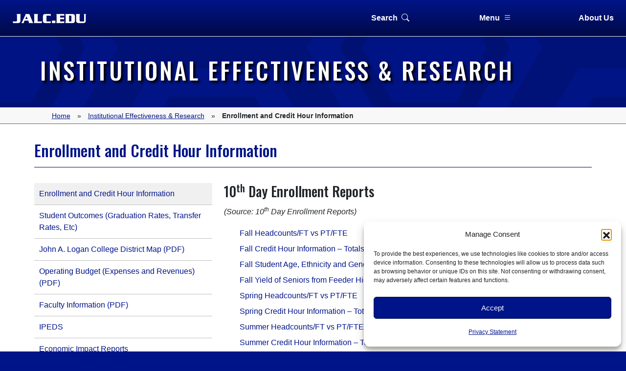

--- FILE ---
content_type: text/html; charset=UTF-8
request_url: https://www.jalc.edu/institutional-research/enrollment-and-credit-hour-information/
body_size: 16662
content:
<!doctype html>
<html lang="en">
	<head>
		<meta charset="utf-8">
		<meta name="viewport" content="width=device-width, initial-scale=1">
		<title>
			Enrollment and Credit Hour Information - John A. Logan College | John A. Logan College		</title>
		<link href="https://cdn.jsdelivr.net/npm/bootstrap@5.3.3/dist/css/bootstrap.min.css" rel="stylesheet" integrity="sha384-QWTKZyjpPEjISv5WaRU9OFeRpok6YctnYmDr5pNlyT2bRjXh0JMhjY6hW+ALEwIH" crossorigin="anonymous">
		<link rel="stylesheet" href="https://cdn.jsdelivr.net/npm/bootstrap-icons@1.11.3/font/bootstrap-icons.min.css">
		<link rel="preconnect" href="https://fonts.googleapis.com">
		<link rel="preconnect" href="https://fonts.gstatic.com" crossorigin>
		<link href="https://fonts.googleapis.com/css2?family=Oswald:wght@200..700&display=swap" rel="stylesheet">
		<link href="https://fonts.googleapis.com/css2?family=Merriweather:ital,wght@0,300;0,400;0,700;0,900;1,300;1,400;1,700;1,900&display=swap" rel="stylesheet">
		<link href="https://fonts.googleapis.com/css2?family=Lobster+Two:ital,wght@0,400;0,700;1,400;1,700&display=swap" rel="stylesheet">
		<script src="https://cdn.jsdelivr.net/npm/bootstrap@5.3.3/dist/js/bootstrap.bundle.min.js" integrity="sha384-YvpcrYf0tY3lHB60NNkmXc5s9fDVZLESaAA55NDzOxhy9GkcIdslK1eN7N6jIeHz" crossorigin="anonymous"></script>

		<!-- Global site tag (gtag.js) - Google Analytics -->
		<!--<script type="text/plain" data-service="google-analytics" data-category="statistics" async data-cmplz-src="https://www.googletagmanager.com/gtag/js?id=G-2065HZCE44"></script>
		<script>
  			window.dataLayer = window.dataLayer || [];
  			function gtag(){dataLayer.push(arguments);}
  			gtag('js', new Date());

  			gtag('config', 'UA-19333761-1');
  			gtag('config', 'G-2065HZCE44');
		</script> -->

		<meta name='robots' content='index, follow, max-image-preview:large, max-snippet:-1, max-video-preview:-1' />

	<!-- This site is optimized with the Yoast SEO plugin v26.5 - https://yoast.com/wordpress/plugins/seo/ -->
	<link rel="canonical" href="https://www.jalc.edu/institutional-research/enrollment-and-credit-hour-information/" />
	<meta property="og:locale" content="en_US" />
	<meta property="og:type" content="article" />
	<meta property="og:title" content="Enrollment and Credit Hour Information - John A. Logan College" />
	<meta property="og:description" content="10th&nbsp;Day Enrollment Reports (Source: 10th&nbsp;Day Enrollment Reports) (Source: A1 Reports) Unduplicated 12 month Headcounts by Year (Source: 10th Day Enrollment Reports and SU SR Reports) End of Semester Credit Hour Information (Fall, Spring, Summer) (Source: E1 Report) Active Program Data Reports Utilize the bookmark feature in the pdf for easier navigation within the file." />
	<meta property="og:url" content="https://www.jalc.edu/institutional-research/enrollment-and-credit-hour-information/" />
	<meta property="og:site_name" content="John A. Logan College" />
	<meta property="article:publisher" content="https://www.facebook.com/jalcollege/" />
	<meta property="article:modified_time" content="2025-04-04T16:15:47+00:00" />
	<meta name="twitter:card" content="summary_large_image" />
	<meta name="twitter:site" content="@JALCollege" />
	<meta name="twitter:label1" content="Est. reading time" />
	<meta name="twitter:data1" content="1 minute" />
	<script type="application/ld+json" class="yoast-schema-graph">{"@context":"https://schema.org","@graph":[{"@type":"WebPage","@id":"https://www.jalc.edu/institutional-research/enrollment-and-credit-hour-information/","url":"https://www.jalc.edu/institutional-research/enrollment-and-credit-hour-information/","name":"Enrollment and Credit Hour Information - John A. Logan College","isPartOf":{"@id":"https://www.jalc.edu/#website"},"datePublished":"2020-04-02T18:23:46+00:00","dateModified":"2025-04-04T16:15:47+00:00","breadcrumb":{"@id":"https://www.jalc.edu/institutional-research/enrollment-and-credit-hour-information/#breadcrumb"},"inLanguage":"en-US","potentialAction":[{"@type":"ReadAction","target":["https://www.jalc.edu/institutional-research/enrollment-and-credit-hour-information/"]}]},{"@type":"BreadcrumbList","@id":"https://www.jalc.edu/institutional-research/enrollment-and-credit-hour-information/#breadcrumb","itemListElement":[{"@type":"ListItem","position":1,"name":"Home","item":"https://www.jalc.edu/"},{"@type":"ListItem","position":2,"name":"Institutional Effectiveness &#038; Research","item":"https://www.jalc.edu/institutional-research/"},{"@type":"ListItem","position":3,"name":"Enrollment and Credit Hour Information"}]},{"@type":"WebSite","@id":"https://www.jalc.edu/#website","url":"https://www.jalc.edu/","name":"John A. Logan College","description":"JALC.EDU is your resource for information about John A. Logan College.","publisher":{"@id":"https://www.jalc.edu/#organization"},"potentialAction":[{"@type":"SearchAction","target":{"@type":"EntryPoint","urlTemplate":"https://www.jalc.edu/?s={search_term_string}"},"query-input":{"@type":"PropertyValueSpecification","valueRequired":true,"valueName":"search_term_string"}}],"inLanguage":"en-US"},{"@type":"Organization","@id":"https://www.jalc.edu/#organization","name":"John A Logan College","url":"https://www.jalc.edu/","logo":{"@type":"ImageObject","inLanguage":"en-US","@id":"https://www.jalc.edu/#/schema/logo/image/","url":"https://www.jalc.edu/wp-content/uploads/2020/09/jalc_logo.jpg","contentUrl":"https://www.jalc.edu/wp-content/uploads/2020/09/jalc_logo.jpg","width":1201,"height":1144,"caption":"John A Logan College"},"image":{"@id":"https://www.jalc.edu/#/schema/logo/image/"},"sameAs":["https://www.facebook.com/jalcollege/","https://x.com/JALCollege","https://www.instagram.com/johnalogan/","https://www.youtube.com/johnalogancollege/"]}]}</script>
	<!-- / Yoast SEO plugin. -->


<link rel='dns-prefetch' href='//www.jalc.edu' />
<link rel='dns-prefetch' href='//www.googletagmanager.com' />
<link rel='dns-prefetch' href='//stats.wp.com' />
<link rel="alternate" title="oEmbed (JSON)" type="application/json+oembed" href="https://www.jalc.edu/wp-json/oembed/1.0/embed?url=https%3A%2F%2Fwww.jalc.edu%2Finstitutional-research%2Fenrollment-and-credit-hour-information%2F" />
<link rel="alternate" title="oEmbed (XML)" type="text/xml+oembed" href="https://www.jalc.edu/wp-json/oembed/1.0/embed?url=https%3A%2F%2Fwww.jalc.edu%2Finstitutional-research%2Fenrollment-and-credit-hour-information%2F&#038;format=xml" />
<style id='wp-img-auto-sizes-contain-inline-css' type='text/css'>
img:is([sizes=auto i],[sizes^="auto," i]){contain-intrinsic-size:3000px 1500px}
/*# sourceURL=wp-img-auto-sizes-contain-inline-css */
</style>
<link rel='stylesheet' id='sbi_styles-css' href='https://www.jalc.edu/wp-content/plugins/instagram-feed-pro/css/sbi-styles.min.css?ver=20e4ef9ba92f63b3e128d090546d5b08.0' type='text/css' media='all' />
<style id='wp-emoji-styles-inline-css' type='text/css'>

	img.wp-smiley, img.emoji {
		display: inline !important;
		border: none !important;
		box-shadow: none !important;
		height: 1em !important;
		width: 1em !important;
		margin: 0 0.07em !important;
		vertical-align: -0.1em !important;
		background: none !important;
		padding: 0 !important;
	}
/*# sourceURL=wp-emoji-styles-inline-css */
</style>
<link rel='stylesheet' id='wp-block-library-css' href='https://www.jalc.edu/wp-includes/css/dist/block-library/style.min.css?ver=20e4ef9ba92f63b3e128d090546d5b08' type='text/css' media='all' />
<style id='classic-theme-styles-inline-css' type='text/css'>
/*! This file is auto-generated */
.wp-block-button__link{color:#fff;background-color:#32373c;border-radius:9999px;box-shadow:none;text-decoration:none;padding:calc(.667em + 2px) calc(1.333em + 2px);font-size:1.125em}.wp-block-file__button{background:#32373c;color:#fff;text-decoration:none}
/*# sourceURL=/wp-includes/css/classic-themes.min.css */
</style>
<link rel='stylesheet' id='wp-components-css' href='https://www.jalc.edu/wp-includes/css/dist/components/style.min.css?ver=20e4ef9ba92f63b3e128d090546d5b08' type='text/css' media='all' />
<link rel='stylesheet' id='wp-preferences-css' href='https://www.jalc.edu/wp-includes/css/dist/preferences/style.min.css?ver=20e4ef9ba92f63b3e128d090546d5b08' type='text/css' media='all' />
<link rel='stylesheet' id='wp-block-editor-css' href='https://www.jalc.edu/wp-includes/css/dist/block-editor/style.min.css?ver=20e4ef9ba92f63b3e128d090546d5b08' type='text/css' media='all' />
<link rel='stylesheet' id='popup-maker-block-library-style-css' href='https://www.jalc.edu/wp-content/plugins/popup-maker/dist/packages/block-library-style.css?ver=dbea705cfafe089d65f1' type='text/css' media='all' />
<link rel='stylesheet' id='mediaelement-css' href='https://www.jalc.edu/wp-includes/js/mediaelement/mediaelementplayer-legacy.min.css?ver=4.2.17' type='text/css' media='all' />
<link rel='stylesheet' id='wp-mediaelement-css' href='https://www.jalc.edu/wp-includes/js/mediaelement/wp-mediaelement.min.css?ver=20e4ef9ba92f63b3e128d090546d5b08' type='text/css' media='all' />
<style id='jetpack-sharing-buttons-style-inline-css' type='text/css'>
.jetpack-sharing-buttons__services-list{display:flex;flex-direction:row;flex-wrap:wrap;gap:0;list-style-type:none;margin:5px;padding:0}.jetpack-sharing-buttons__services-list.has-small-icon-size{font-size:12px}.jetpack-sharing-buttons__services-list.has-normal-icon-size{font-size:16px}.jetpack-sharing-buttons__services-list.has-large-icon-size{font-size:24px}.jetpack-sharing-buttons__services-list.has-huge-icon-size{font-size:36px}@media print{.jetpack-sharing-buttons__services-list{display:none!important}}.editor-styles-wrapper .wp-block-jetpack-sharing-buttons{gap:0;padding-inline-start:0}ul.jetpack-sharing-buttons__services-list.has-background{padding:1.25em 2.375em}
/*# sourceURL=https://www.jalc.edu/wp-content/plugins/jetpack/_inc/blocks/sharing-buttons/view.css */
</style>
<style id='filebird-block-filebird-gallery-style-inline-css' type='text/css'>
ul.filebird-block-filebird-gallery{margin:auto!important;padding:0!important;width:100%}ul.filebird-block-filebird-gallery.layout-grid{display:grid;grid-gap:20px;align-items:stretch;grid-template-columns:repeat(var(--columns),1fr);justify-items:stretch}ul.filebird-block-filebird-gallery.layout-grid li img{border:1px solid #ccc;box-shadow:2px 2px 6px 0 rgba(0,0,0,.3);height:100%;max-width:100%;-o-object-fit:cover;object-fit:cover;width:100%}ul.filebird-block-filebird-gallery.layout-masonry{-moz-column-count:var(--columns);-moz-column-gap:var(--space);column-gap:var(--space);-moz-column-width:var(--min-width);columns:var(--min-width) var(--columns);display:block;overflow:auto}ul.filebird-block-filebird-gallery.layout-masonry li{margin-bottom:var(--space)}ul.filebird-block-filebird-gallery li{list-style:none}ul.filebird-block-filebird-gallery li figure{height:100%;margin:0;padding:0;position:relative;width:100%}ul.filebird-block-filebird-gallery li figure figcaption{background:linear-gradient(0deg,rgba(0,0,0,.7),rgba(0,0,0,.3) 70%,transparent);bottom:0;box-sizing:border-box;color:#fff;font-size:.8em;margin:0;max-height:100%;overflow:auto;padding:3em .77em .7em;position:absolute;text-align:center;width:100%;z-index:2}ul.filebird-block-filebird-gallery li figure figcaption a{color:inherit}

/*# sourceURL=https://www.jalc.edu/wp-content/plugins/filebird-pro/blocks/filebird-gallery/build/style-index.css */
</style>
<style id='global-styles-inline-css' type='text/css'>
:root{--wp--preset--aspect-ratio--square: 1;--wp--preset--aspect-ratio--4-3: 4/3;--wp--preset--aspect-ratio--3-4: 3/4;--wp--preset--aspect-ratio--3-2: 3/2;--wp--preset--aspect-ratio--2-3: 2/3;--wp--preset--aspect-ratio--16-9: 16/9;--wp--preset--aspect-ratio--9-16: 9/16;--wp--preset--color--black: #000;--wp--preset--color--cyan-bluish-gray: #abb8c3;--wp--preset--color--white: #fff;--wp--preset--color--pale-pink: #f78da7;--wp--preset--color--vivid-red: #cf2e2e;--wp--preset--color--luminous-vivid-orange: #ff6900;--wp--preset--color--luminous-vivid-amber: #fcb900;--wp--preset--color--light-green-cyan: #7bdcb5;--wp--preset--color--vivid-green-cyan: #00d084;--wp--preset--color--pale-cyan-blue: #8ed1fc;--wp--preset--color--vivid-cyan-blue: #0693e3;--wp--preset--color--vivid-purple: #9b51e0;--wp--preset--color--logan-blue: #001489;--wp--preset--color--dark-blue: #000a47;--wp--preset--color--light-blue: #001cc3;--wp--preset--color--accent-blue: #02a5fd;--wp--preset--color--light-grey: #f0f0f0;--wp--preset--color--medium-grey: #d0d0d0;--wp--preset--color--red-important: #c50000;--wp--preset--gradient--vivid-cyan-blue-to-vivid-purple: linear-gradient(135deg,rgb(6,147,227) 0%,rgb(155,81,224) 100%);--wp--preset--gradient--light-green-cyan-to-vivid-green-cyan: linear-gradient(135deg,rgb(122,220,180) 0%,rgb(0,208,130) 100%);--wp--preset--gradient--luminous-vivid-amber-to-luminous-vivid-orange: linear-gradient(135deg,rgb(252,185,0) 0%,rgb(255,105,0) 100%);--wp--preset--gradient--luminous-vivid-orange-to-vivid-red: linear-gradient(135deg,rgb(255,105,0) 0%,rgb(207,46,46) 100%);--wp--preset--gradient--very-light-gray-to-cyan-bluish-gray: linear-gradient(135deg,rgb(238,238,238) 0%,rgb(169,184,195) 100%);--wp--preset--gradient--cool-to-warm-spectrum: linear-gradient(135deg,rgb(74,234,220) 0%,rgb(151,120,209) 20%,rgb(207,42,186) 40%,rgb(238,44,130) 60%,rgb(251,105,98) 80%,rgb(254,248,76) 100%);--wp--preset--gradient--blush-light-purple: linear-gradient(135deg,rgb(255,206,236) 0%,rgb(152,150,240) 100%);--wp--preset--gradient--blush-bordeaux: linear-gradient(135deg,rgb(254,205,165) 0%,rgb(254,45,45) 50%,rgb(107,0,62) 100%);--wp--preset--gradient--luminous-dusk: linear-gradient(135deg,rgb(255,203,112) 0%,rgb(199,81,192) 50%,rgb(65,88,208) 100%);--wp--preset--gradient--pale-ocean: linear-gradient(135deg,rgb(255,245,203) 0%,rgb(182,227,212) 50%,rgb(51,167,181) 100%);--wp--preset--gradient--electric-grass: linear-gradient(135deg,rgb(202,248,128) 0%,rgb(113,206,126) 100%);--wp--preset--gradient--midnight: linear-gradient(135deg,rgb(2,3,129) 0%,rgb(40,116,252) 100%);--wp--preset--font-size--small: 13px;--wp--preset--font-size--medium: 20px;--wp--preset--font-size--large: 36px;--wp--preset--font-size--x-large: 42px;--wp--preset--spacing--20: 0.44rem;--wp--preset--spacing--30: 0.67rem;--wp--preset--spacing--40: 1rem;--wp--preset--spacing--50: 1.5rem;--wp--preset--spacing--60: 2.25rem;--wp--preset--spacing--70: 3.38rem;--wp--preset--spacing--80: 5.06rem;--wp--preset--shadow--natural: 6px 6px 9px rgba(0, 0, 0, 0.2);--wp--preset--shadow--deep: 12px 12px 50px rgba(0, 0, 0, 0.4);--wp--preset--shadow--sharp: 6px 6px 0px rgba(0, 0, 0, 0.2);--wp--preset--shadow--outlined: 6px 6px 0px -3px rgb(255, 255, 255), 6px 6px rgb(0, 0, 0);--wp--preset--shadow--crisp: 6px 6px 0px rgb(0, 0, 0);}:where(.is-layout-flex){gap: 0.5em;}:where(.is-layout-grid){gap: 0.5em;}body .is-layout-flex{display: flex;}.is-layout-flex{flex-wrap: wrap;align-items: center;}.is-layout-flex > :is(*, div){margin: 0;}body .is-layout-grid{display: grid;}.is-layout-grid > :is(*, div){margin: 0;}:where(.wp-block-columns.is-layout-flex){gap: 2em;}:where(.wp-block-columns.is-layout-grid){gap: 2em;}:where(.wp-block-post-template.is-layout-flex){gap: 1.25em;}:where(.wp-block-post-template.is-layout-grid){gap: 1.25em;}.has-black-color{color: var(--wp--preset--color--black) !important;}.has-cyan-bluish-gray-color{color: var(--wp--preset--color--cyan-bluish-gray) !important;}.has-white-color{color: var(--wp--preset--color--white) !important;}.has-pale-pink-color{color: var(--wp--preset--color--pale-pink) !important;}.has-vivid-red-color{color: var(--wp--preset--color--vivid-red) !important;}.has-luminous-vivid-orange-color{color: var(--wp--preset--color--luminous-vivid-orange) !important;}.has-luminous-vivid-amber-color{color: var(--wp--preset--color--luminous-vivid-amber) !important;}.has-light-green-cyan-color{color: var(--wp--preset--color--light-green-cyan) !important;}.has-vivid-green-cyan-color{color: var(--wp--preset--color--vivid-green-cyan) !important;}.has-pale-cyan-blue-color{color: var(--wp--preset--color--pale-cyan-blue) !important;}.has-vivid-cyan-blue-color{color: var(--wp--preset--color--vivid-cyan-blue) !important;}.has-vivid-purple-color{color: var(--wp--preset--color--vivid-purple) !important;}.has-black-background-color{background-color: var(--wp--preset--color--black) !important;}.has-cyan-bluish-gray-background-color{background-color: var(--wp--preset--color--cyan-bluish-gray) !important;}.has-white-background-color{background-color: var(--wp--preset--color--white) !important;}.has-pale-pink-background-color{background-color: var(--wp--preset--color--pale-pink) !important;}.has-vivid-red-background-color{background-color: var(--wp--preset--color--vivid-red) !important;}.has-luminous-vivid-orange-background-color{background-color: var(--wp--preset--color--luminous-vivid-orange) !important;}.has-luminous-vivid-amber-background-color{background-color: var(--wp--preset--color--luminous-vivid-amber) !important;}.has-light-green-cyan-background-color{background-color: var(--wp--preset--color--light-green-cyan) !important;}.has-vivid-green-cyan-background-color{background-color: var(--wp--preset--color--vivid-green-cyan) !important;}.has-pale-cyan-blue-background-color{background-color: var(--wp--preset--color--pale-cyan-blue) !important;}.has-vivid-cyan-blue-background-color{background-color: var(--wp--preset--color--vivid-cyan-blue) !important;}.has-vivid-purple-background-color{background-color: var(--wp--preset--color--vivid-purple) !important;}.has-black-border-color{border-color: var(--wp--preset--color--black) !important;}.has-cyan-bluish-gray-border-color{border-color: var(--wp--preset--color--cyan-bluish-gray) !important;}.has-white-border-color{border-color: var(--wp--preset--color--white) !important;}.has-pale-pink-border-color{border-color: var(--wp--preset--color--pale-pink) !important;}.has-vivid-red-border-color{border-color: var(--wp--preset--color--vivid-red) !important;}.has-luminous-vivid-orange-border-color{border-color: var(--wp--preset--color--luminous-vivid-orange) !important;}.has-luminous-vivid-amber-border-color{border-color: var(--wp--preset--color--luminous-vivid-amber) !important;}.has-light-green-cyan-border-color{border-color: var(--wp--preset--color--light-green-cyan) !important;}.has-vivid-green-cyan-border-color{border-color: var(--wp--preset--color--vivid-green-cyan) !important;}.has-pale-cyan-blue-border-color{border-color: var(--wp--preset--color--pale-cyan-blue) !important;}.has-vivid-cyan-blue-border-color{border-color: var(--wp--preset--color--vivid-cyan-blue) !important;}.has-vivid-purple-border-color{border-color: var(--wp--preset--color--vivid-purple) !important;}.has-vivid-cyan-blue-to-vivid-purple-gradient-background{background: var(--wp--preset--gradient--vivid-cyan-blue-to-vivid-purple) !important;}.has-light-green-cyan-to-vivid-green-cyan-gradient-background{background: var(--wp--preset--gradient--light-green-cyan-to-vivid-green-cyan) !important;}.has-luminous-vivid-amber-to-luminous-vivid-orange-gradient-background{background: var(--wp--preset--gradient--luminous-vivid-amber-to-luminous-vivid-orange) !important;}.has-luminous-vivid-orange-to-vivid-red-gradient-background{background: var(--wp--preset--gradient--luminous-vivid-orange-to-vivid-red) !important;}.has-very-light-gray-to-cyan-bluish-gray-gradient-background{background: var(--wp--preset--gradient--very-light-gray-to-cyan-bluish-gray) !important;}.has-cool-to-warm-spectrum-gradient-background{background: var(--wp--preset--gradient--cool-to-warm-spectrum) !important;}.has-blush-light-purple-gradient-background{background: var(--wp--preset--gradient--blush-light-purple) !important;}.has-blush-bordeaux-gradient-background{background: var(--wp--preset--gradient--blush-bordeaux) !important;}.has-luminous-dusk-gradient-background{background: var(--wp--preset--gradient--luminous-dusk) !important;}.has-pale-ocean-gradient-background{background: var(--wp--preset--gradient--pale-ocean) !important;}.has-electric-grass-gradient-background{background: var(--wp--preset--gradient--electric-grass) !important;}.has-midnight-gradient-background{background: var(--wp--preset--gradient--midnight) !important;}.has-small-font-size{font-size: var(--wp--preset--font-size--small) !important;}.has-medium-font-size{font-size: var(--wp--preset--font-size--medium) !important;}.has-large-font-size{font-size: var(--wp--preset--font-size--large) !important;}.has-x-large-font-size{font-size: var(--wp--preset--font-size--x-large) !important;}
:where(.wp-block-post-template.is-layout-flex){gap: 1.25em;}:where(.wp-block-post-template.is-layout-grid){gap: 1.25em;}
:where(.wp-block-term-template.is-layout-flex){gap: 1.25em;}:where(.wp-block-term-template.is-layout-grid){gap: 1.25em;}
:where(.wp-block-columns.is-layout-flex){gap: 2em;}:where(.wp-block-columns.is-layout-grid){gap: 2em;}
:root :where(.wp-block-pullquote){font-size: 1.5em;line-height: 1.6;}
/*# sourceURL=global-styles-inline-css */
</style>
<link rel='stylesheet' id='announcer-css-css' href='https://www.jalc.edu/wp-content/plugins/announcer/public/css/style.css?ver=6.2' type='text/css' media='all' />
<link rel='stylesheet' id='tss-css' href='https://www.jalc.edu/wp-content/plugins/testimonial-slider-and-showcase/assets/css/wptestimonial.css?ver=1768805398' type='text/css' media='all' />
<link rel='stylesheet' id='wp-job-manager-job-listings-css' href='https://www.jalc.edu/wp-content/plugins/wp-job-manager/assets/dist/css/job-listings.css?ver=598383a28ac5f9f156e4' type='text/css' media='all' />
<link rel='stylesheet' id='cmplz-general-css' href='https://www.jalc.edu/wp-content/plugins/complianz-gdpr/assets/css/cookieblocker.min.css?ver=1766972392' type='text/css' media='all' />
<link rel='stylesheet' id='mainstyles-css' href='https://www.jalc.edu/wp-content/themes/jalc2025/style.css?ver=2989' type='text/css' media='' />
<link rel='stylesheet' id='searchwp-live-search-css' href='https://www.jalc.edu/wp-content/plugins/searchwp-live-ajax-search/assets/styles/style.min.css?ver=1.8.7' type='text/css' media='all' />
<style id='searchwp-live-search-inline-css' type='text/css'>
.searchwp-live-search-result .searchwp-live-search-result--title a {
  font-size: 16px;
}
.searchwp-live-search-result .searchwp-live-search-result--price {
  font-size: 14px;
}
.searchwp-live-search-result .searchwp-live-search-result--add-to-cart .button {
  font-size: 14px;
}

/*# sourceURL=searchwp-live-search-inline-css */
</style>
<link rel='stylesheet' id='searchwp-forms-css' href='https://www.jalc.edu/wp-content/plugins/searchwp/assets/css/frontend/search-forms.min.css?ver=4.5.6' type='text/css' media='all' />
<link rel='stylesheet' id='ics-calendar-css' href='https://www.jalc.edu/wp-content/plugins/ics-calendar-pro/vendors/ics-calendar/assets/style.min.css?ver=11.7.0.4E' type='text/css' media='all' />
<link rel='stylesheet' id='ics-calendar-pro-css' href='https://www.jalc.edu/wp-content/plugins/ics-calendar-pro/assets/style.min.css?ver=5.11.2.3' type='text/css' media='all' />
<style id='ics-calendar-pro-inline-css' type='text/css'>
.ics-calendar, .r34ics_lightbox { --r34ics--color--white: #ffffff !important; }
.ics-calendar, .r34ics_lightbox { --r34ics--color--whitesmoke: #f5f5f5 !important; }
.ics-calendar, .r34ics_lightbox { --r34ics--color--gainsboro: #dcdcdc !important; }
.ics-calendar, .r34ics_lightbox { --r34ics--color--darkgray: #a9a9a9 !important; }
.ics-calendar, .r34ics_lightbox { --r34ics--color--gray: #808080 !important; }
.ics-calendar .ics-calendar-title, .ics-calendar .ics-calendar-label, .ics-calendar .ics-calendar-date { color: var(--r34ics--color--gray); }
.ics-calendar, .r34ics_lightbox { --r34ics--color--dimgray: #696969 !important; }
.ics-calendar, .r34ics_lightbox { --r34ics--color--black: #000000 !important; }
.ics-calendar-sidebar { top: 5em; }
.ics-calendar .fc { --r34ics--fc--font--size: 13px !important; }
.ics-calendar-month-grid, .ics-calendar-grid-wrapper, .ics-calendar-widget-grid { font-size: 100% !important; }
.ics-calendar-list-wrapper, .ics-calendar-sidebar, .ics-calendar-day-details { font-size: 100% !important; }
/*# sourceURL=ics-calendar-pro-inline-css */
</style>
<style id='kadence-blocks-global-variables-inline-css' type='text/css'>
:root {--global-kb-font-size-sm:clamp(0.8rem, 0.73rem + 0.217vw, 0.9rem);--global-kb-font-size-md:clamp(1.1rem, 0.995rem + 0.326vw, 1.25rem);--global-kb-font-size-lg:clamp(1.75rem, 1.576rem + 0.543vw, 2rem);--global-kb-font-size-xl:clamp(2.25rem, 1.728rem + 1.63vw, 3rem);--global-kb-font-size-xxl:clamp(2.5rem, 1.456rem + 3.26vw, 4rem);--global-kb-font-size-xxxl:clamp(2.75rem, 0.489rem + 7.065vw, 6rem);}:root {--global-palette1: #3182CE;--global-palette2: #2B6CB0;--global-palette3: #1A202C;--global-palette4: #2D3748;--global-palette5: #4A5568;--global-palette6: #718096;--global-palette7: #EDF2F7;--global-palette8: #F7FAFC;--global-palette9: #ffffff;}
/*# sourceURL=kadence-blocks-global-variables-inline-css */
</style>
<script type="text/javascript" src="https://www.jalc.edu/wp-includes/js/jquery/jquery.min.js?ver=3.7.1" id="jquery-core-js"></script>
<script type="text/javascript" src="https://www.jalc.edu/wp-includes/js/jquery/jquery-migrate.min.js?ver=3.4.1" id="jquery-migrate-js"></script>
<script type="text/javascript" src="https://www.jalc.edu/wp-content/themes/jalc2025/js/modaltwo.js?ver=6995" id="modaltwo-js"></script>
<script type="text/javascript" src="https://www.jalc.edu/wp-content/themes/jalc2025/js/overlays.js?ver=158" id="banner-js"></script>
<script type="text/javascript" src="https://www.jalc.edu/wp-content/themes/jalc2025/js/vidpop.js?ver=8835" id="vidpop-js"></script>

<!-- Google tag (gtag.js) snippet added by Site Kit -->
<!-- Google Analytics snippet added by Site Kit -->
<!-- Google Ads snippet added by Site Kit -->
<script type="text/javascript" src="https://www.googletagmanager.com/gtag/js?id=GT-M38MRFF" id="google_gtagjs-js" async></script>
<script type="text/javascript" id="google_gtagjs-js-after">
/* <![CDATA[ */
window.dataLayer = window.dataLayer || [];function gtag(){dataLayer.push(arguments);}
gtag("set","linker",{"domains":["www.jalc.edu"]});
gtag("js", new Date());
gtag("set", "developer_id.dZTNiMT", true);
gtag("config", "GT-M38MRFF");
gtag("config", "AW-17512932311");
 window._googlesitekit = window._googlesitekit || {}; window._googlesitekit.throttledEvents = []; window._googlesitekit.gtagEvent = (name, data) => { var key = JSON.stringify( { name, data } ); if ( !! window._googlesitekit.throttledEvents[ key ] ) { return; } window._googlesitekit.throttledEvents[ key ] = true; setTimeout( () => { delete window._googlesitekit.throttledEvents[ key ]; }, 5 ); gtag( "event", name, { ...data, event_source: "site-kit" } ); }; 
//# sourceURL=google_gtagjs-js-after
/* ]]> */
</script>
<link rel="https://api.w.org/" href="https://www.jalc.edu/wp-json/" /><link rel="alternate" title="JSON" type="application/json" href="https://www.jalc.edu/wp-json/wp/v2/pages/1248" /><link rel="EditURI" type="application/rsd+xml" title="RSD" href="https://www.jalc.edu/xmlrpc.php?rsd" />
<meta name="generator" content="Site Kit by Google 1.167.0" />	<style>img#wpstats{display:none}</style>
					<style>.cmplz-hidden {
					display: none !important;
				}</style><link rel="icon" href="https://www.jalc.edu/wp-content/uploads/2020/10/cropped-jalc_favicon2-1-32x32.jpg" sizes="32x32" />
<link rel="icon" href="https://www.jalc.edu/wp-content/uploads/2020/10/cropped-jalc_favicon2-1-192x192.jpg" sizes="192x192" />
<link rel="apple-touch-icon" href="https://www.jalc.edu/wp-content/uploads/2020/10/cropped-jalc_favicon2-1-180x180.jpg" />
<meta name="msapplication-TileImage" content="https://www.jalc.edu/wp-content/uploads/2020/10/cropped-jalc_favicon2-1-270x270.jpg" />

	<body data-rsssl=1>
				
		<div class="container-fluid g-0 sticky-top">

			<header>

				<nav>

					<div class="row">

						<div class="col-12 col-sm-6" id="logo">
							<a href="https://www.jalc.edu"><img src="/wp-content/uploads/2024/10/jalc_url_white2.png" alt="JALC lettering"></a>
							<h1 class="d-none"><a href="https://www.jalc.edu">JALC.EDU</a></h1>
						</div>
						
						<div class="col-4 col-sm-2">
							<strong><a href="#" class="search" onclick="openNav()">Search<i class="bi bi-search iconinline ms-2"></i></a></strong>
						</div>

						<div class="col-4 col-sm-2">
							<strong><a href="#" class="menu" onclick="openNav2()">Menu<i class="bi bi-list ms-2"></i></a></strong>
						</div>

						<div class="col-4 col-sm-2">
							<strong><a href="#"  class="aboutus" onclick="openNav3()">About Us</a></strong>
						</div>
							
					</div>

					<!-- Search Overlay -->
					<div id="searchoverlay" class="overlay">

						<a href="javascript:void(0)" class="closebtn" onclick="closeNav()">&times;</a>

						<div class="menusearcharea overlay-content">
							<h2 class="px-5 mb-3">Search JALC.EDU</h2>
							<form id="searchwp-form-2" class="d-flex px-5" role="search" method="get" action="https://www.jalc.edu/">
								<input type="hidden" name="swp_form[form_id]" value="2">
								<label for="jalcsearchpages"><span class="sronly">Search Pages</span></label>
									<input type="search"
							        	class="form-control me-3 form-control-lg"
										id="jalcsearchpages"
										placeholder="Search JALC.EDU"
										value=""
							        	name="s"
										title="Search:"
										aria-label="Search"
										data-swplive="true" data-swpengine="pagesonly"
									/>
								<button class="btn btn-outline-light" type="submit" value="Go">Search</button>
							</form>
							<div class="addsearch px-5 mt-3">
								<!-- <p><a href="#">Open a Chat Session</a></p> -->
								<p><a href="/news-archives/">Search our News Articles</a></p>
								<p><a href="/find-a-program/">Search Our Programs</a></p>
							</div>
							
						</div>

					</div>
					<!-- End Search Overlay -->

					<!-- Menu Overlay -->
					<div id="menuoverlay" class="overlay">

						<a href="javascript:void(0)" class="closebtn" onclick="closeNav2()">&times;</a>

						<div class="menusearcharea2 overlay-content">

							<div class="row">
								
								<div class="col-md-12">

										<ul class="qlist mx-3 p-3">
											<li><strong>Quick Links:</strong></li>
											<li><a href="https://learn.jalc.edu/" target="_blank">Desire2Learn (D2L)</a></li>
											<li><a href="https://my.jalc.edu/" target="_blank">Student Portal (MyJALC)</a></li>
											<li><a href="https://jalc.ecampus.com/" target="_blank">Bookstore</a></li>
											<li><a href="https://loganvols.com/landing/index" target="_blank">Athletics</a></li>
											<li><a href="https://jalcfoundation.org/" target="_blank">Scholarships</a></li>
											<li><a href="/jalc-a-z-list/">JALC A-Z List</a></li>
										</ul>

								</div>

							</div>

							<div class="row">
								
								<div class="col-md-8">

									<div class="menuheadinggroup m-4 py-3">
										<h2><a href="https://my.jalc.edu/ICS/Admissions/APPLY_NOW.jnz" target="_blank">Apply for FREE</a></h2>
										<h2><a href="/find-a-program/">Explore Our Programs</a></h2>
										<h2><a href="/admissions-aid/">Admissions, Financial Aid, &amp; Scholarships</a></h2>
										<h2><a href="https://my.jalc.edu/ICS/Portal_Homepage.jnz?portlet=Student_Registration&screen=StudentRegistrationPortlet_CourseSearchView&screenType=next" target="_blank">View Courses / Register</a></h2>
									</div>

									<div class="menuheadinggroup2 m-4 py-3">
										<h2><a href="/news-archives/">College News</a></h2>
										<h2><a href="/calendar/">JALC Events</a></h2>
									</div>

									<div class="menuheadinggroup3 m-4 pt-3">
										<form id="searchwp-form-2" class="d-flex" role="search" method="get" action="https://www.jalc.edu/">
											<input type="hidden" name="swp_form[form_id]" value="2">
											<label for="jalcsearchpages3"><span class="sronly">Search Pages</span></label>
												<input type="search"
							        					class="form-control me-3 form-control-lg"
														id="jalcsearchpages3"
														placeholder="Search JALC.EDU"
														value=""
							        					name="s"
														title="Search:"
														aria-label="Search"
														data-swplive="true" data-swpengine="pagesonly"
												/>
										<button class="btn btn-outline-light" type="submit" value="Go">Search</button>
										</form>
									</div>

								</div>


								<div class="col-md-4 order-md-first">

									<div class="sidemenulinks p-3 m-3">

										<h2>Links For</h2>
											<ul class="linksforlist">
												<li><a href="/current-students/">Current Students</a></li>
												<li><a href="/future-students/">Future Students</a></li>
												<li><a href="adult-learners/">Adult Learners</a></li>
												<li><a href="/high-school-students/">High School Students</a></li>
												<li><a href="/enrollment-management/high-school-partners-families/">High School Partners</a></li>
												<li><a href="/parents-families/">Parents/Families</a></li>
												<li><a href="/faculty-staff-resources/">Faculty &amp; Staff</a></li>
												<li><a href="/community/">Community</a></li>
												<li><a href="https://jalcfoundation.org/alumni-friends/" target="_blank">Alumni</a></li>
											</ul>
											
									</div>
								
								</div>

							</div>

						</div>

					</div>
					<!-- End Menu Overlay -->
					
					<!-- About US Overlay -->
					<div id="aboutusoverlay" class="overlay">

						<a href="javascript:void(0)" class="closebtn" onclick="closeNav3()">&times;</a>

						<div class="menusearcharea3 overlay-content">

							<div class="row">
								
								<h2>About Us</h2>
								
								<div class="col-md-3 aucol">

									<div class="auheadspace">
										
										<i class="bi bi-1-circle"></i>
										<h3>Mission, History, &amp; Facts</h3>
										
									</div>

									<div class="ualistarea">
								
										<ul>
											<li><a href="/mission-statement/">Mission Statement</a></li>
											<li><a href="/about-us/#history">College History</a></li>
											<li><a href="/maps-and-locations/">Maps</a></li>
											<li><a href="/maps-and-locations/#busandparking">Parking</a></li>
											<li><a href="/events-conferences/">Facility Information</a></li>
										</ul>
										
									</div>

								</div>

								<div class="col-md-3 aucol">
									
									<div class="auheadspace">
										
										<i class="bi bi-2-circle"></i>
										<h3>Leadership</h3>
										
									</div>

									<div class="ualistarea">
										
										<ul>
											<li><a href="/board-of-trustees/">Board of Trustees</a></li>
											<li><a href="/office-of-the-president/">Office of the President</a></li>
											<li><a href="/office-of-the-president/executive-leadership/">Executive Leadership</a></li>
											<li><a href="/shared-governance/">Shared Governance</a></li>
										</ul>

									</div>
									
								</div>

								<div class="col-md-3 aucol">

									<div class="auheadspace">
										<i class="bi bi-3-circle"></i>
										<h3>Accountability</h3>
									</div>

									<div class="ualistarea">
										
										<ul>
											<li><a href="/accreditation/">Accreditation</a></li>
											<li><a href="/assessment/">Assessment</a></li>
											<!--<li>ICCB
									   			<ul>
									   				<li><a href="#">Program Review</a></li>
									   				<li><a href="#">Recognition</a></li>
									   			</ul>
									   		</li>-->
											<li><a href="/institutional-research/">Institutional Effectiveness</a></li>
											<li><a href="/licensure-disclosure/">Licensure Disclosure</a></li>
											<li><a href="/report-a-concern-tool/">Report a Concern</a></li>
											<li><a href="/administrative-planning-documents/">Strategic and Financial Planning</a></li>
										</ul>
										
									</div>

								</div>

								<div class="col-md-3 aucol">

									<div class="auheadspace">
										<i class="bi bi-4-circle"></i>
										<h3>Safety &amp; Consumer Info</h3>
									</div>

									<div class="ualistarea">
										
										<ul>
											<li><a href="/campus-police/">College Police</a>
												<ul>
													<li><a href="https://www.jalc.edu/college-police/crime-information-and-statistics/">Jeanne Clery Act Campus Safety Report</a></li>
													<li><a href="https://www.jalc.edu/college-police/campus-hazing-transparency-report/">Stop Campus Hazing Act Transparency Report</a></li>
													<li><a href="https://www.jalc.edu/wp-content/uploads/2024/10/1-400-Section-FOR-WEBSITE.pdf#page=14">Immigration Enforcement - Administrative Procedure 411</a></li>
												</ul>
											</li>
											<li><a href="/freedom-of-information/">Freedom of Information (FOIA)</a></li>
											<li><a href="/students-right-to-know-consumer-information/">Right to Know</a></li>
											<li><a href="/title-ix/">Title IX</a></li>
											<li><a href="/wp-content/uploads/2024/09/behavioral_intervention_and_violence_prevention_plan.pdf">Violence Prevention Plan</a></li>
										</ul>
										
									</div>

								</div>

							</div>

						</div>

					</div>
					<!-- End About US Overlay -->

				</nav>
	
			</header>
				
		</div>
	<!-- Begin Conditional Statement for types of pages -->
	<!-- Parent Pages -->
	
		<div class="container-fluid pagebanner">

			<!-- Start WP Loop -->
			
			<div class="container" id="maincontentheading">
				<h1>Institutional Effectiveness &#038; Research</h1>
			</div>
		</div>
		<div class="container-fluid bc-trail">
			<div class="container">
				<p id="breadcrumbs"><span><span><a href="https://www.jalc.edu/">Home</a></span> » <span><a href="https://www.jalc.edu/institutional-research/">Institutional Effectiveness &#038; Research</a></span> » <span class="breadcrumb_last" aria-current="page"><strong>Enrollment and Credit Hour Information</strong></span></span></p>			</div>
		</div>
		<div class="container-fluid maincontentfluidcont">
			<div class="container maincontent">
				<h2>Enrollment and Credit Hour Information</h2>				<div class="row">
					<div class="col-md-4 sidenav-2">
               			<nav class="navbar navbar-expand-md">
							<button class="navbar-toggler custom-toggler" type="button" data-bs-toggle="collapse" data-bs-target="#navbarTogglerDemo01" aria-controls="navbarTogglerDemo01" aria-expanded="false" aria-label="Toggle navigation">
      							<span class="navbar-toggler-icon"></span>
   						 	</button>
							<div class="collapse navbar-collapse" id="navbarTogglerDemo01">
								<ul class="navbar-nav flex-column">
								                                    <li class="nav-item nav-item1248 active ">
                    <a href="https://www.jalc.edu/institutional-research/enrollment-and-credit-hour-information/" aria-current="page">Enrollment and Credit Hour Information</a>
                </li>
                                    <li class="nav-item nav-item1250">
                    <a href="https://www.jalc.edu/institutional-research/student-outcomes-graduation-rates-transfer-rates-etc/" >Student Outcomes (Graduation Rates, Transfer Rates, Etc)</a>
                </li>
                                    <li class="nav-item nav-item1255">
                    <a href="/wp-content/uploads/2020/04/jalc_district_map.pdf" >John A. Logan College District Map (PDF)</a>
                </li>
                                    <li class="nav-item nav-item1259">
                    <a href="https://www.jalc.edu/wp-content/uploads/2023/07/fy24_operating_budget.pdf" >Operating Budget (Expenses and Revenues) (PDF)</a>
                </li>
                                    <li class="nav-item nav-item1263">
                    <a href="/wp-content/uploads/2020/04/faculty_ratios.pdf" >Faculty Information (PDF)</a>
                </li>
                                    <li class="nav-item nav-item1265">
                    <a href="https://www.jalc.edu/institutional-research/ipeds/" >IPEDS</a>
                </li>
                                    <li class="nav-item nav-item1267">
                    <a href="https://www.jalc.edu/institutional-research/economic-impact-reports/" >Economic Impact Reports</a>
                </li>
                                    <li class="nav-item nav-item10023">
                    <a href="https://www.jalc.edu/data-dashboard/#new_tab" >Data Dashboards</a>
                </li>
                                    <li class="nav-item nav-item1269">
                    <a href="/wp-content/uploads/2021/09/select_us_census_Information_jalc_district_counties_2020.pdf" >Select U.S. Census Bureau Information (Counties served by John A. Logan College) (PDF)</a>
                </li>
                                    <li class="nav-item nav-item13269">
                    <a href="https://www.jalc.edu/institutional-research/student-senate-survey-results/" >Student Senate Survey Results</a>
                </li>
                                    <li class="nav-item nav-item16886">
                    <a href="https://jalcollege.sharepoint.com/sites/InstitutionalEffectivenessandResearch#new_tab" >IER SharePoint</a>
                </li>
                                    <li class="nav-item nav-item1271">
                    <a href="https://www.jalc.edu/institutional-research/institutional-research-links/" >Institutional Research Links</a>
                </li>
                                    <li class="nav-item nav-item2842">
                    <a href="https://www.jalc.edu/institutional-research/about-us/" >About Us</a>
                </li>
        
    								</ul>
                    		</div>
                		</nav>
						<!-- Holidays and Closures -->
						<h3 class="holcloheading"><a data-bs-toggle="collapse" href="#collapseholclo" aria-expanded="false" aria-controls="collapseholclo">Upcoming Campus Holidays and Closures</a></h3>
						<div class="collapse" id="collapseholclo">
							
<section class="ics-calendar layout-list r34ics_compact" id="ics-calendar-67d1a7da70abe" style="opacity: 1;">

			<article class="ics-calendar-list-wrapper">

													<h3 class="ics-calendar-label" id="ics-calendar-67d1a7da70abe-202601">January 2026</h3>
																				<div class="ics-calendar-date-wrapper" data-date="Monday January 19" data-dow="1" data-wknum="04" data-rel2today="today" data-events-count="1" data-feed-keys="0">
											<h4 class="ics-calendar-date" id="ics-calendar-67d1a7da70abe-20260119"><span data-date-format="l">Monday</span> <span data-date-format="F">January</span> <span data-date-format="j">19</span></h4>
											<dl class="events" aria-labelledby="ics-calendar-67d1a7da70abe-20260119">
										<dd class="event all-day" data-feed-key="0">
											<span class="title free">Martin Luther King, Jr. Day Holiday-No Classes</span>										</dd></dl></div>										<h3 class="ics-calendar-label" id="ics-calendar-67d1a7da70abe-202602">February 2026</h3>
																				<div class="ics-calendar-date-wrapper" data-date="Monday February 16" data-dow="1" data-wknum="08" data-rel2today="future" data-events-count="1" data-feed-keys="0">
											<h4 class="ics-calendar-date" id="ics-calendar-67d1a7da70abe-20260216"><span data-date-format="l">Monday</span> <span data-date-format="F">February</span> <span data-date-format="j">16</span></h4>
											<dl class="events" aria-labelledby="ics-calendar-67d1a7da70abe-20260216">
										<dd class="event all-day" data-feed-key="0">
											<span class="title free">President's Day Holiday-No Classes</span>										</dd></dl></div>										<h3 class="ics-calendar-label" id="ics-calendar-67d1a7da70abe-202604">April 2026</h3>
																				<div class="ics-calendar-date-wrapper" data-date="Friday April 3" data-dow="5" data-wknum="14" data-rel2today="future" data-events-count="1" data-feed-keys="0">
											<h4 class="ics-calendar-date" id="ics-calendar-67d1a7da70abe-20260403"><span data-date-format="l">Friday</span> <span data-date-format="F">April</span> <span data-date-format="j">3</span></h4>
											<dl class="events" aria-labelledby="ics-calendar-67d1a7da70abe-20260403">
										<dd class="event all-day" data-feed-key="0">
											<span class="title free">Good Friday Holiday-No Classes</span>										</dd></dl></div>										<h3 class="ics-calendar-label" id="ics-calendar-67d1a7da70abe-202605">May 2026</h3>
																				<div class="ics-calendar-date-wrapper" data-date="Monday May 25" data-dow="1" data-wknum="22" data-rel2today="future" data-events-count="1" data-feed-keys="0">
											<h4 class="ics-calendar-date" id="ics-calendar-67d1a7da70abe-20260525"><span data-date-format="l">Monday</span> <span data-date-format="F">May</span> <span data-date-format="j">25</span></h4>
											<dl class="events" aria-labelledby="ics-calendar-67d1a7da70abe-20260525">
										<dd class="event all-day" data-feed-key="0">
											<span class="title free">Memorial Day Holiday-No Classes</span>										</dd></dl></div>										<h3 class="ics-calendar-label" id="ics-calendar-67d1a7da70abe-202606">June 2026</h3>
																				<div class="ics-calendar-date-wrapper" data-date="Thursday June 18" data-dow="4" data-wknum="25" data-rel2today="future" data-events-count="1" data-feed-keys="0">
											<h4 class="ics-calendar-date" id="ics-calendar-67d1a7da70abe-20260618"><span data-date-format="l">Thursday</span> <span data-date-format="F">June</span> <span data-date-format="j">18</span></h4>
											<dl class="events" aria-labelledby="ics-calendar-67d1a7da70abe-20260618">
										<dd class="event all-day" data-feed-key="0">
											<span class="title free">Juneteenth Holiday-No Classes</span>										</dd></dl></div>		</article>

		
</section>
						</div>
						<!-- End Holidays and Closures -->
					</div>
					<main class="col-md-8">
						
<h3 class="wp-block-heading">10<sup>th</sup>&nbsp;Day Enrollment Reports</h3>



<p><em>(Source: 10<sup>th</sup>&nbsp;Day Enrollment Reports)</em></p>



<ul class="wp-block-list">
<li><a href="https://www.jalc.edu/wp-content/uploads/2025/04/fall_headcounts_ft_vs_pt_fte_2020_2024.pdf">Fall Headcounts/FT vs PT/FTE</a></li>



<li><a href="https://www.jalc.edu/wp-content/uploads/2025/04/fall_credit_hour_informatio_2020_2024.pdf">Fall Credit Hour Information – Totals &amp; Average</a></li>



<li><a href="https://www.jalc.edu/wp-content/uploads/2025/04/fall_student_age_ethnicity_gender_info_2020_2024.pdf">Fall Student Age, Ethnicity and Gender Information</a></li>



<li><a href="https://www.jalc.edu/wp-content/uploads/2025/04/percentage_yield_of_seniors_from_district_high_school_ada_fy25.pdf">Fall Yield of Seniors from Feeder High Schools</a></li>



<li><a href="https://www.jalc.edu/wp-content/uploads/2025/04/spring_headcounts_ft_vs_pt_fte_fy_2021_2025.pdf">Spring Headcounts/FT vs PT/FTE</a></li>



<li><a href="https://www.jalc.edu/wp-content/uploads/2025/04/spring_credit_hour_information_2021_2025.pdf">Spring Credit Hour Information – Totals &amp; Average</a></li>



<li><a href="https://www.jalc.edu/wp-content/uploads/2025/04/summer_headcounts_fte_ft_vs_pt_fte_ada_fy_2020_2024.pdf">Summer Headcounts/FT vs PT/FTE</a></li>



<li><a href="https://www.jalc.edu/wp-content/uploads/2025/04/summer_credit_hour_information_2020_2024.pdf">Summer Credit Hour Information – Totals &amp; Average</a></li>
</ul>



<p><em>(Source: A1 Reports)</em></p>



<p><a href="https://www.jalc.edu/wp-content/uploads/2025/04/unduplicated_12_month_headcounts_by_year_ada_fy_2020_2024.pdf">Unduplicated 12 month Headcounts by Year</a></p>



<p><em>(Source: 10th Day Enrollment Reports and SU SR Reports)</em></p>



<p><a href="https://www.jalc.edu/wp-content/uploads/2025/04/end_of_semester_credit_hour_information.pdf">End of Semester Credit Hour Information (Fall, Spring, Summer)</a></p>



<p><em>(Source: E1 Report)</em></p>



<ul class="wp-block-list">
<li><a href="https://www.jalc.edu/wp-content/uploads/2025/04/10th_day_enrollments_by_program_fy_2021_2025.pdf">10th Day Enrollments by Program</a></li>



<li><a href="https://www.jalc.edu/wp-content/uploads/2025/04/10th_day_enrollments_by_program_sp_2021_2025.pdf">Spring (10th Day) Enrollments by Program</a></li>



<li><a href="https://www.jalc.edu/wp-content/uploads/2025/04/10th_day_enrollments_by_program_sum_fy_2021_2025.pdf">Summer (10th Day) Enrollments by Program</a></li>



<li><a href="https://www.jalc.edu/wp-content/uploads/2025/04/10th_day_enrollments_by_program_fl_fy_2021_2025.pdf">Fall (10th Day) Enrollments by Program</a></li>
</ul>



<h3 class="wp-block-heading">Active Program Data Reports</h3>



<p><em>Utilize the bookmark feature in the pdf for easier navigation within the file.</em></p>



<ul class="wp-block-list">
<li><a href="https://www.jalc.edu/wp-content/uploads/2025/04/2023_2024_active_program_data_reports.pdf">FY 2023 &#8211; FY 2024</a></li>



<li><a href="https://www.jalc.edu/wp-content/uploads/2023/09/2022_2023_active_program_data_reports.pdf">FY 2022 &#8211; FY 2023</a></li>



<li><a href="https://www.jalc.edu/wp-content/uploads/2022/07/2021_2022_active_program_data_reports.pdf">FY 2021 &#8211; FY 2022</a></li>



<li><a href="https://www.jalc.edu/wp-content/uploads/2022/03/2020_2021_active_program_data_reports.pdf">FY 2020 – FY 2021</a></li>



<li><a href="https://www.jalc.edu/wp-content/uploads/2022/03/2019_2020_active_program_data_reports.pdf">FY 2019 &#8211; FY 2020</a></li>
</ul>



<p></p>
		
		<!-- End WP Loop -->
		
					</main>
				</div>
			</div>
		</div>
	
	<!-- All other pages -->
			
		<footer class="container-fluid g-0">

			<div class="container-fluid footercontainoneoutside">

				<div class="container footercontainoneinside">

					<div class="row">
	
						<div class="col-md-4">
	
							<h3>Important Contact/Facilities Info</h3>
	
							<address>
							JOHN A. LOGAN COLLEGE<br>
							700 Logan College Drive<br>
							Carterville, IL 62918<br>
							<span class="d-block mt-3">Phone: <a href="tel:16189852828">(618) 985-2828</a></span>
							</address>
	
							<ul class="footer-contact-b-links">
								<li><a href="/directory/">Employee Directory</a></li>
								<li><a href="/department-directory/">Department Directory</a></li>
								<li><a href="/contact-us/">Contact the College</a></li>
								<li><a href="/college-police/contact-us/">Contact College Police</a></li>
								<li><a href="/report-a-concern-tool/">Report a Concern</a></li>
							</ul>
	
						</div>
	
						<div class="col-md-4 px-5">
	
							<h3>Our Committment to You</h3>
	
								<h4>Our Mission</h4>
								<blockquote class="mission">
									<em>&ldquo;To enrich lives through learning and community engagement.&rdquo;</em>
								</blockquote>
							
							<img src="https://www.jalc.edu/wp-content/uploads/2026/01/aspen_top_200_2027.png" alt="Badge for ASPEN PRIZE FOR COMMUNITY COLLEGE EXCELLENCE aspen institute TOP 200 2027." class="rounded mx-auto d-block my-3">

								<iframe style="border: 0px; margin: 0px auto; padding: 0px; display: block;" title="Accredited Higher Learning Commissions" src="https://cdn.yoshki.com/iframe/54732.html" width="150" height="166"></iframe>
	
						</div>
	
						<div class="col-md-4 px-5">
	
							<h3 class="yrtkheading">Your Right to Know</h3>
	
							<ul class="yrtklist">
								<!--<li><a href="/accreditation/">Accreditation</a></li>-->
								<li><a href="/wp-content/uploads/2025/09/annual_security_report_cy2024.pdf">Annual Security Report (PDF)</a></li>
								<!--<li><a href="/assessment/">Assessment</a></li>-->
								<li><a href="/board-of-trustees/">Board of Trustees</a></li>
								<li><a href="/policies-and-procedures/">Board Policies and Administrative Procedures</a></li>
								<li><a href="/employment-opportunities/">Employment Opportunities</a></li>
								<li><a href="/freedom-of-information/">Freedom of Information</a></li>
								<li><a href="/grants/">Grants</a></li>
								<li><a href="http://iccbdbsrv.iccb.org/salarysearch/home.cfm" target="_blank">ICCB Annual Administrator and Faculty Salary and Benefits Portal</a></li>
								<!--<li><a href="/institutional-research/">Institutional Effectiveness &amp; Research</a></li>-->
								<!--<li><a href="/mission-statement/">Mission</a></li>-->
								<li><a href="/administrative-planning-documents/">Planning Documents</a></li>
								<!--<li><a href="/shared-governance/">Shared Governance</a></li>-->
								<li><a href="/student-handbook/">Student Handbook</a></li>
								<!--<li><a href="/students-right-to-know-consumer-information/">Student's Right to Know/Consumer Information</a></li>-->
							</ul>
							
							<ul class="footer-contact-b-links">
								<li><a href="/events-conferences/">Events and Conferences</a></li>
								<li><a href="/wp-content/uploads/2020/03/hours_of_operation.pdf">Hours of Operations (PDF)</a></li>
							</ul>
	
						</div>
	
					</div>

				</div>

			</div>

			<div class="container-fluid footercontaintwooutside g-0">

				<div class="container footercontaintwoinside">

					<a href="https://www.jalc.edu/faculty-staff-resources/" class="facstaffres">Faculty/Staff Resources</a>
							
					<ul class="importantlinks">
						<li>&copy; 2026 John A. Logan College</li>
						<li><a href="/title-ix/">Title IX</a></li>
						<li><a href="/website-disclaimer/">Website Disclaimer</a></li>
						<li><a href="/privacy-statement/">Privacy Statement</a></li>
					</ul>

				</div>

			</div>

		</footer>

	<script type="speculationrules">
{"prefetch":[{"source":"document","where":{"and":[{"href_matches":"/*"},{"not":{"href_matches":["/wp-*.php","/wp-admin/*","/wp-content/uploads/*","/wp-content/*","/wp-content/plugins/*","/wp-content/themes/jalc2025/*","/*\\?(.+)"]}},{"not":{"selector_matches":"a[rel~=\"nofollow\"]"}},{"not":{"selector_matches":".no-prefetch, .no-prefetch a"}}]},"eagerness":"conservative"}]}
</script>

<!-- Consent Management powered by Complianz | GDPR/CCPA Cookie Consent https://wordpress.org/plugins/complianz-gdpr -->
<div id="cmplz-cookiebanner-container"><div class="cmplz-cookiebanner cmplz-hidden banner-1 banner-a optout cmplz-bottom-right cmplz-categories-type-view-preferences" aria-modal="true" data-nosnippet="true" role="dialog" aria-live="polite" aria-labelledby="cmplz-header-1-optout" aria-describedby="cmplz-message-1-optout">
	<div class="cmplz-header">
		<div class="cmplz-logo"></div>
		<div class="cmplz-title" id="cmplz-header-1-optout">Manage Consent</div>
		<div class="cmplz-close" tabindex="0" role="button" aria-label="Close dialog">
			<svg aria-hidden="true" focusable="false" data-prefix="fas" data-icon="times" class="svg-inline--fa fa-times fa-w-11" role="img" xmlns="http://www.w3.org/2000/svg" viewBox="0 0 352 512"><path fill="currentColor" d="M242.72 256l100.07-100.07c12.28-12.28 12.28-32.19 0-44.48l-22.24-22.24c-12.28-12.28-32.19-12.28-44.48 0L176 189.28 75.93 89.21c-12.28-12.28-32.19-12.28-44.48 0L9.21 111.45c-12.28 12.28-12.28 32.19 0 44.48L109.28 256 9.21 356.07c-12.28 12.28-12.28 32.19 0 44.48l22.24 22.24c12.28 12.28 32.2 12.28 44.48 0L176 322.72l100.07 100.07c12.28 12.28 32.2 12.28 44.48 0l22.24-22.24c12.28-12.28 12.28-32.19 0-44.48L242.72 256z"></path></svg>
		</div>
	</div>

	<div class="cmplz-divider cmplz-divider-header"></div>
	<div class="cmplz-body">
		<div class="cmplz-message" id="cmplz-message-1-optout">To provide the best experiences, we use technologies like cookies to store and/or access device information. Consenting to these technologies will allow us to process data such as browsing behavior or unique IDs on this site. Not consenting or withdrawing consent, may adversely affect certain features and functions.</div>
		<!-- categories start -->
		<div class="cmplz-categories">
			<details class="cmplz-category cmplz-functional" >
				<summary>
						<span class="cmplz-category-header">
							<span class="cmplz-category-title">Functional</span>
							<span class='cmplz-always-active'>
								<span class="cmplz-banner-checkbox">
									<input type="checkbox"
										   id="cmplz-functional-optout"
										   data-category="cmplz_functional"
										   class="cmplz-consent-checkbox cmplz-functional"
										   size="40"
										   value="1"/>
									<label class="cmplz-label" for="cmplz-functional-optout"><span class="screen-reader-text">Functional</span></label>
								</span>
								Always active							</span>
							<span class="cmplz-icon cmplz-open">
								<svg xmlns="http://www.w3.org/2000/svg" viewBox="0 0 448 512"  height="18" ><path d="M224 416c-8.188 0-16.38-3.125-22.62-9.375l-192-192c-12.5-12.5-12.5-32.75 0-45.25s32.75-12.5 45.25 0L224 338.8l169.4-169.4c12.5-12.5 32.75-12.5 45.25 0s12.5 32.75 0 45.25l-192 192C240.4 412.9 232.2 416 224 416z"/></svg>
							</span>
						</span>
				</summary>
				<div class="cmplz-description">
					<span class="cmplz-description-functional">The technical storage or access is strictly necessary for the legitimate purpose of enabling the use of a specific service explicitly requested by the subscriber or user, or for the sole purpose of carrying out the transmission of a communication over an electronic communications network.</span>
				</div>
			</details>

			<details class="cmplz-category cmplz-preferences" >
				<summary>
						<span class="cmplz-category-header">
							<span class="cmplz-category-title">Preferences</span>
							<span class="cmplz-banner-checkbox">
								<input type="checkbox"
									   id="cmplz-preferences-optout"
									   data-category="cmplz_preferences"
									   class="cmplz-consent-checkbox cmplz-preferences"
									   size="40"
									   value="1"/>
								<label class="cmplz-label" for="cmplz-preferences-optout"><span class="screen-reader-text">Preferences</span></label>
							</span>
							<span class="cmplz-icon cmplz-open">
								<svg xmlns="http://www.w3.org/2000/svg" viewBox="0 0 448 512"  height="18" ><path d="M224 416c-8.188 0-16.38-3.125-22.62-9.375l-192-192c-12.5-12.5-12.5-32.75 0-45.25s32.75-12.5 45.25 0L224 338.8l169.4-169.4c12.5-12.5 32.75-12.5 45.25 0s12.5 32.75 0 45.25l-192 192C240.4 412.9 232.2 416 224 416z"/></svg>
							</span>
						</span>
				</summary>
				<div class="cmplz-description">
					<span class="cmplz-description-preferences">The technical storage or access is necessary for the legitimate purpose of storing preferences that are not requested by the subscriber or user.</span>
				</div>
			</details>

			<details class="cmplz-category cmplz-statistics" >
				<summary>
						<span class="cmplz-category-header">
							<span class="cmplz-category-title">Statistics</span>
							<span class="cmplz-banner-checkbox">
								<input type="checkbox"
									   id="cmplz-statistics-optout"
									   data-category="cmplz_statistics"
									   class="cmplz-consent-checkbox cmplz-statistics"
									   size="40"
									   value="1"/>
								<label class="cmplz-label" for="cmplz-statistics-optout"><span class="screen-reader-text">Statistics</span></label>
							</span>
							<span class="cmplz-icon cmplz-open">
								<svg xmlns="http://www.w3.org/2000/svg" viewBox="0 0 448 512"  height="18" ><path d="M224 416c-8.188 0-16.38-3.125-22.62-9.375l-192-192c-12.5-12.5-12.5-32.75 0-45.25s32.75-12.5 45.25 0L224 338.8l169.4-169.4c12.5-12.5 32.75-12.5 45.25 0s12.5 32.75 0 45.25l-192 192C240.4 412.9 232.2 416 224 416z"/></svg>
							</span>
						</span>
				</summary>
				<div class="cmplz-description">
					<span class="cmplz-description-statistics">The technical storage or access that is used exclusively for statistical purposes.</span>
					<span class="cmplz-description-statistics-anonymous">The technical storage or access that is used exclusively for anonymous statistical purposes. Without a subpoena, voluntary compliance on the part of your Internet Service Provider, or additional records from a third party, information stored or retrieved for this purpose alone cannot usually be used to identify you.</span>
				</div>
			</details>
			<details class="cmplz-category cmplz-marketing" >
				<summary>
						<span class="cmplz-category-header">
							<span class="cmplz-category-title">Marketing</span>
							<span class="cmplz-banner-checkbox">
								<input type="checkbox"
									   id="cmplz-marketing-optout"
									   data-category="cmplz_marketing"
									   class="cmplz-consent-checkbox cmplz-marketing"
									   size="40"
									   value="1"/>
								<label class="cmplz-label" for="cmplz-marketing-optout"><span class="screen-reader-text">Marketing</span></label>
							</span>
							<span class="cmplz-icon cmplz-open">
								<svg xmlns="http://www.w3.org/2000/svg" viewBox="0 0 448 512"  height="18" ><path d="M224 416c-8.188 0-16.38-3.125-22.62-9.375l-192-192c-12.5-12.5-12.5-32.75 0-45.25s32.75-12.5 45.25 0L224 338.8l169.4-169.4c12.5-12.5 32.75-12.5 45.25 0s12.5 32.75 0 45.25l-192 192C240.4 412.9 232.2 416 224 416z"/></svg>
							</span>
						</span>
				</summary>
				<div class="cmplz-description">
					<span class="cmplz-description-marketing">The technical storage or access is required to create user profiles to send advertising, or to track the user on a website or across several websites for similar marketing purposes.</span>
				</div>
			</details>
		</div><!-- categories end -->
			</div>

	<div class="cmplz-links cmplz-information">
		<ul>
			<li><a class="cmplz-link cmplz-manage-options cookie-statement" href="#" data-relative_url="#cmplz-manage-consent-container">Manage options</a></li>
			<li><a class="cmplz-link cmplz-manage-third-parties cookie-statement" href="#" data-relative_url="#cmplz-cookies-overview">Manage services</a></li>
			<li><a class="cmplz-link cmplz-manage-vendors tcf cookie-statement" href="#" data-relative_url="#cmplz-tcf-wrapper">Manage {vendor_count} vendors</a></li>
			<li><a class="cmplz-link cmplz-external cmplz-read-more-purposes tcf" target="_blank" rel="noopener noreferrer nofollow" href="https://cookiedatabase.org/tcf/purposes/" aria-label="Read more about TCF purposes on Cookie Database">Read more about these purposes</a></li>
		</ul>
			</div>

	<div class="cmplz-divider cmplz-footer"></div>

	<div class="cmplz-buttons">
		<button class="cmplz-btn cmplz-accept">Accept</button>
		<button class="cmplz-btn cmplz-deny">Deny</button>
		<button class="cmplz-btn cmplz-view-preferences">View preferences</button>
		<button class="cmplz-btn cmplz-save-preferences">Save preferences</button>
		<a class="cmplz-btn cmplz-manage-options tcf cookie-statement" href="#" data-relative_url="#cmplz-manage-consent-container">View preferences</a>
			</div>

	
	<div class="cmplz-documents cmplz-links">
		<ul>
			<li><a class="cmplz-link cookie-statement" href="#" data-relative_url="">{title}</a></li>
			<li><a class="cmplz-link privacy-statement" href="#" data-relative_url="">{title}</a></li>
			<li><a class="cmplz-link impressum" href="#" data-relative_url="">{title}</a></li>
		</ul>
			</div>
</div>
</div>
					<div id="cmplz-manage-consent" data-nosnippet="true"><button class="cmplz-btn cmplz-hidden cmplz-manage-consent manage-consent-1">Manage consent</button>

</div><!-- Custom Feeds for Instagram JS -->
<script type="text/javascript">
var sbiajaxurl = "https://www.jalc.edu/wp-admin/admin-ajax.php";

</script>
        <style>
            .searchwp-live-search-results {
                opacity: 0;
                transition: opacity .25s ease-in-out;
                -moz-transition: opacity .25s ease-in-out;
                -webkit-transition: opacity .25s ease-in-out;
                height: 0;
                overflow: hidden;
                z-index: 9999995; /* Exceed SearchWP Modal Search Form overlay. */
                position: absolute;
                display: none;
            }

            .searchwp-live-search-results-showing {
                display: block;
                opacity: 1;
                height: auto;
                overflow: auto;
            }

            .searchwp-live-search-no-results {
                padding: 3em 2em 0;
                text-align: center;
            }

            .searchwp-live-search-no-min-chars:after {
                content: "Continue typing";
                display: block;
                text-align: center;
                padding: 2em 2em 0;
            }
        </style>
                <script>
            var _SEARCHWP_LIVE_AJAX_SEARCH_BLOCKS = true;
            var _SEARCHWP_LIVE_AJAX_SEARCH_ENGINE = 'default';
            var _SEARCHWP_LIVE_AJAX_SEARCH_CONFIG = 'default';
        </script>
        <script type="text/javascript" src="https://www.jalc.edu/wp-content/plugins/page-links-to/dist/new-tab.js?ver=3.3.7" id="page-links-to-js"></script>
<script type="text/javascript" id="swp-live-search-client-js-extra">
/* <![CDATA[ */
var searchwp_live_search_params = [];
searchwp_live_search_params = {"ajaxurl":"https:\/\/www.jalc.edu\/wp-admin\/admin-ajax.php","origin_id":1248,"config":{"default":{"engine":"default","input":{"delay":300,"min_chars":3},"results":{"position":"bottom","width":"auto","offset":{"x":0,"y":5}},"spinner":{"lines":12,"length":8,"width":3,"radius":8,"scale":1,"corners":1,"color":"#424242","fadeColor":"transparent","speed":1,"rotate":0,"animation":"searchwp-spinner-line-fade-quick","direction":1,"zIndex":2000000000,"className":"spinner","top":"50%","left":"50%","shadow":"0 0 1px transparent","position":"absolute"}}},"msg_no_config_found":"No valid SearchWP Live Search configuration found!","aria_instructions":"When autocomplete results are available use up and down arrows to review and enter to go to the desired page. Touch device users, explore by touch or with swipe gestures."};;
//# sourceURL=swp-live-search-client-js-extra
/* ]]> */
</script>
<script type="text/javascript" src="https://www.jalc.edu/wp-content/plugins/searchwp-live-ajax-search/assets/javascript/dist/script.min.js?ver=1.8.7" id="swp-live-search-client-js"></script>
<script type="text/javascript" src="https://www.jalc.edu/wp-content/plugins/ics-calendar-pro/vendors/ics-calendar/assets/script.min.js?ver=11.7.0.4E" id="ics-calendar-js"></script>
<script type="text/javascript" id="ics-calendar-js-after">
/* <![CDATA[ */
var r34ics_ajax_obj = {"ajaxurl":"https:\/\/www.jalc.edu\/wp-admin\/admin-ajax.php","r34ics_nonce":"046e548b53"};
var ics_calendar_i18n = {"hide_past_events":"Hide past events","show_past_events":"Show past events"};
var r34ics_days_of_week_map = {"Sunday":"Sun","Monday":"Mon","Tuesday":"Tue","Wednesday":"Wed","Thursday":"Thu","Friday":"Fri","Saturday":"Sat"};
var r34ics_transients_expiration_ms = 3600000; var r34ics_ajax_interval;
//# sourceURL=ics-calendar-js-after
/* ]]> */
</script>
<script type="text/javascript" src="https://www.jalc.edu/wp-content/plugins/ics-calendar-pro/assets/script.min.js?ver=5.11.2.3" id="ics-calendar-pro-js"></script>
<script type="text/javascript" id="ics-calendar-pro-js-after">
/* <![CDATA[ */
var r34icspro_vars = {"i18n":{"Copied":"Copied","Copy URL":"Copy URL"},"locale":"en-US"};
//# sourceURL=ics-calendar-pro-js-after
/* ]]> */
</script>
<script type="text/javascript" src="https://www.jalc.edu/wp-content/plugins/ics-calendar-pro/vendors/fullcalendar/index.global.min.js?ver=6.1.10" id="r34icspro-fullcalendar-js"></script>
<script type="text/javascript" src="https://www.jalc.edu/wp-includes/js/imagesloaded.min.js?ver=5.0.0" id="imagesloaded-js"></script>
<script type="text/javascript" src="https://www.jalc.edu/wp-includes/js/masonry.min.js?ver=4.2.2" id="masonry-js"></script>
<script type="text/javascript" src="https://www.jalc.edu/wp-includes/js/jquery/jquery.masonry.min.js?ver=3.1.2b" id="jquery-masonry-js"></script>
<script type="text/javascript" src="https://www.jalc.edu/wp-includes/js/jquery/ui/core.min.js?ver=1.13.3" id="jquery-ui-core-js"></script>
<script type="text/javascript" src="https://www.jalc.edu/wp-includes/js/dist/hooks.min.js?ver=dd5603f07f9220ed27f1" id="wp-hooks-js"></script>
<script type="text/javascript" id="popup-maker-site-js-extra">
/* <![CDATA[ */
var pum_vars = {"version":"1.21.5","pm_dir_url":"https://www.jalc.edu/wp-content/plugins/popup-maker/","ajaxurl":"https://www.jalc.edu/wp-admin/admin-ajax.php","restapi":"https://www.jalc.edu/wp-json/pum/v1","rest_nonce":null,"default_theme":"4754","debug_mode":"","disable_tracking":"","home_url":"/","message_position":"top","core_sub_forms_enabled":"1","popups":[],"cookie_domain":"","analytics_enabled":"1","analytics_route":"analytics","analytics_api":"https://www.jalc.edu/wp-json/pum/v1"};
var pum_sub_vars = {"ajaxurl":"https://www.jalc.edu/wp-admin/admin-ajax.php","message_position":"top"};
var pum_popups = [];
//# sourceURL=popup-maker-site-js-extra
/* ]]> */
</script>
<script type="text/javascript" src="//www.jalc.edu/wp-content/uploads/pum/pum-site-scripts.js?defer&amp;generated=1766423575&amp;ver=1.21.5" id="popup-maker-site-js"></script>
<script type="text/javascript" src="https://www.jalc.edu/wp-content/plugins/google-site-kit/dist/assets/js/googlesitekit-events-provider-popup-maker-561440dc30d29e4d73d1.js" id="googlesitekit-events-provider-popup-maker-js" defer></script>
<script type="text/javascript" src="https://www.jalc.edu/wp-content/plugins/google-site-kit/dist/assets/js/googlesitekit-events-provider-wpforms-ed443a3a3d45126a22ce.js" id="googlesitekit-events-provider-wpforms-js" defer></script>
<script type="text/javascript" id="jetpack-stats-js-before">
/* <![CDATA[ */
_stq = window._stq || [];
_stq.push([ "view", JSON.parse("{\"v\":\"ext\",\"blog\":\"169575363\",\"post\":\"1248\",\"tz\":\"-6\",\"srv\":\"www.jalc.edu\",\"j\":\"1:15.3.1\"}") ]);
_stq.push([ "clickTrackerInit", "169575363", "1248" ]);
//# sourceURL=jetpack-stats-js-before
/* ]]> */
</script>
<script data-service="jetpack-statistics" data-category="statistics" type="text/plain" data-cmplz-src="https://stats.wp.com/e-202604.js" id="jetpack-stats-js" defer="defer" data-wp-strategy="defer"></script>
<script type="text/javascript" id="cmplz-cookiebanner-js-extra">
/* <![CDATA[ */
var complianz = {"prefix":"cmplz_","user_banner_id":"1","set_cookies":[],"block_ajax_content":"","banner_version":"57362","version":"7.4.4.2","store_consent":"","do_not_track_enabled":"","consenttype":"optout","region":"us","geoip":"","dismiss_timeout":"","disable_cookiebanner":"","soft_cookiewall":"","dismiss_on_scroll":"","cookie_expiry":"365","url":"https://www.jalc.edu/wp-json/complianz/v1/","locale":"lang=en&locale=en_US","set_cookies_on_root":"","cookie_domain":"","current_policy_id":"32","cookie_path":"/","categories":{"statistics":"statistics","marketing":"marketing"},"tcf_active":"","placeholdertext":"Click to accept {category} cookies and enable this content","css_file":"https://www.jalc.edu/wp-content/uploads/complianz/css/banner-{banner_id}-{type}.css?v=57362","page_links":{"us":{"cookie-statement":{"title":"","url":"https://www.jalc.edu/testing-services/test-prep-tutorials/"},"privacy-statement":{"title":"Privacy Statement","url":"https://www.jalc.edu/privacy-statement/"}}},"tm_categories":"","forceEnableStats":"","preview":"","clean_cookies":"","aria_label":"Click to accept {category} cookies and enable this content"};
//# sourceURL=cmplz-cookiebanner-js-extra
/* ]]> */
</script>
<script defer type="text/javascript" src="https://www.jalc.edu/wp-content/plugins/complianz-gdpr/cookiebanner/js/complianz.min.js?ver=1766972392" id="cmplz-cookiebanner-js"></script>
<script id="wp-emoji-settings" type="application/json">
{"baseUrl":"https://s.w.org/images/core/emoji/17.0.2/72x72/","ext":".png","svgUrl":"https://s.w.org/images/core/emoji/17.0.2/svg/","svgExt":".svg","source":{"concatemoji":"https://www.jalc.edu/wp-includes/js/wp-emoji-release.min.js?ver=20e4ef9ba92f63b3e128d090546d5b08"}}
</script>
<script type="module">
/* <![CDATA[ */
/*! This file is auto-generated */
const a=JSON.parse(document.getElementById("wp-emoji-settings").textContent),o=(window._wpemojiSettings=a,"wpEmojiSettingsSupports"),s=["flag","emoji"];function i(e){try{var t={supportTests:e,timestamp:(new Date).valueOf()};sessionStorage.setItem(o,JSON.stringify(t))}catch(e){}}function c(e,t,n){e.clearRect(0,0,e.canvas.width,e.canvas.height),e.fillText(t,0,0);t=new Uint32Array(e.getImageData(0,0,e.canvas.width,e.canvas.height).data);e.clearRect(0,0,e.canvas.width,e.canvas.height),e.fillText(n,0,0);const a=new Uint32Array(e.getImageData(0,0,e.canvas.width,e.canvas.height).data);return t.every((e,t)=>e===a[t])}function p(e,t){e.clearRect(0,0,e.canvas.width,e.canvas.height),e.fillText(t,0,0);var n=e.getImageData(16,16,1,1);for(let e=0;e<n.data.length;e++)if(0!==n.data[e])return!1;return!0}function u(e,t,n,a){switch(t){case"flag":return n(e,"\ud83c\udff3\ufe0f\u200d\u26a7\ufe0f","\ud83c\udff3\ufe0f\u200b\u26a7\ufe0f")?!1:!n(e,"\ud83c\udde8\ud83c\uddf6","\ud83c\udde8\u200b\ud83c\uddf6")&&!n(e,"\ud83c\udff4\udb40\udc67\udb40\udc62\udb40\udc65\udb40\udc6e\udb40\udc67\udb40\udc7f","\ud83c\udff4\u200b\udb40\udc67\u200b\udb40\udc62\u200b\udb40\udc65\u200b\udb40\udc6e\u200b\udb40\udc67\u200b\udb40\udc7f");case"emoji":return!a(e,"\ud83e\u1fac8")}return!1}function f(e,t,n,a){let r;const o=(r="undefined"!=typeof WorkerGlobalScope&&self instanceof WorkerGlobalScope?new OffscreenCanvas(300,150):document.createElement("canvas")).getContext("2d",{willReadFrequently:!0}),s=(o.textBaseline="top",o.font="600 32px Arial",{});return e.forEach(e=>{s[e]=t(o,e,n,a)}),s}function r(e){var t=document.createElement("script");t.src=e,t.defer=!0,document.head.appendChild(t)}a.supports={everything:!0,everythingExceptFlag:!0},new Promise(t=>{let n=function(){try{var e=JSON.parse(sessionStorage.getItem(o));if("object"==typeof e&&"number"==typeof e.timestamp&&(new Date).valueOf()<e.timestamp+604800&&"object"==typeof e.supportTests)return e.supportTests}catch(e){}return null}();if(!n){if("undefined"!=typeof Worker&&"undefined"!=typeof OffscreenCanvas&&"undefined"!=typeof URL&&URL.createObjectURL&&"undefined"!=typeof Blob)try{var e="postMessage("+f.toString()+"("+[JSON.stringify(s),u.toString(),c.toString(),p.toString()].join(",")+"));",a=new Blob([e],{type:"text/javascript"});const r=new Worker(URL.createObjectURL(a),{name:"wpTestEmojiSupports"});return void(r.onmessage=e=>{i(n=e.data),r.terminate(),t(n)})}catch(e){}i(n=f(s,u,c,p))}t(n)}).then(e=>{for(const n in e)a.supports[n]=e[n],a.supports.everything=a.supports.everything&&a.supports[n],"flag"!==n&&(a.supports.everythingExceptFlag=a.supports.everythingExceptFlag&&a.supports[n]);var t;a.supports.everythingExceptFlag=a.supports.everythingExceptFlag&&!a.supports.flag,a.supports.everything||((t=a.source||{}).concatemoji?r(t.concatemoji):t.wpemoji&&t.twemoji&&(r(t.twemoji),r(t.wpemoji)))});
//# sourceURL=https://www.jalc.edu/wp-includes/js/wp-emoji-loader.min.js
/* ]]> */
</script>

	</body>

</html>

--- FILE ---
content_type: text/css
request_url: https://www.jalc.edu/wp-content/themes/jalc2025/style.css?ver=2989
body_size: 8499
content:
/*
Theme Name: 2025 JALC Theme
Theme URI: https:/jalc.edu
Author: Phillip Lane
Author URI: https:/jalc.edu
Description: Responsive theme built for John A. Logan College 
License: GNU General Public License v2 or later
License URI: http://www.gnu.org/licenses/gpl-2.0.html
Text Domain: jalc.edu
Tags: blue, grey, responsive
This theme, like WordPress, is licensed under the GPL.
Use it to make something cool, have fun, and share what you've learned with others.
*/

/* CSS Variables */

:root {
	--logan-blue: #001489;
	--logan-blue-dark1: #000a47;
	--logan-blue-light1: #001cc3;
	--accent-color: #02a5fd;
}

/* End CSS Variables */

/* Add website colors to color palette options */

.has-logan-blue-color {
    color: #001489;
}
.has-logan-blue-background-color {
    background-color: #001489;
}
.has-logan-blue-border-color {
    border-color: #001489;
}

.has-dark-blue-color {
    color: #000a47;
}
.has-dark-blue-background-color {
    background-color: #000a47;
}
.has-dark-blue-border-color {
    border-color: #000a47;
}

.has-light-blue-color {
    color: #001cc3;
}
.has-light-blue-background-color {
    background-color: #001cc3;
}
.has-light-blue-border-color {
    border-color: #001cc3;
}

.has-accent-blue-color {
    color: #02a5fd;
}
.has-accent-blue-background-color {
    background-color: #02a5fd;
}
.has-accent-blue-border-color {
    border-color: #02a5fd;
}

.has-black-color {
    color: #000;
}
.has-black-background-color {
    background-color: #000;
}
.has-black-border-color {
    border-color: #000;
}

.has-white-color {
    color: #000;
}
.has-white-background-color {
    background-color: #000;
}
.has-white-border-color {
    border-color: #000;
}

.has-light-grey-color {
    color: #f0f0f0;
}
.has-light-grey-background-color {
    background-color: #f0f0f0;
}
.has-light-grey-border-color {
    border-color: #f0f0f0;
}

.has-medium-grey-color {
    color: #d0d0d0;
}
.has-medium-grey-background-color {
    background-color: #d0d0d0;
}
.has-medium-grey-border-color {
    border-color: #d0d0d0;
}

.has-red-important-color {
    color: #c50000;
}
.has-red-important-background-color {
    background-color: #c50000;
}
.has-red-important-border-color {
    border-color: #c50000;
}

html {
	scroll-behavior: smooth;
}
body {
	background: rgb(0,20,137);
	font-family: "Helvetica Neue", Helvetica, Arial, sans-serif;
}
h1, h2, h3, h4, h5 {
	font-family: "Oswald", sans-serif;
}
h2.homeheading {
	text-align: center;
	font-weight: 800;
	font-size: 2.25rem;
	color: var(--logan-blue);
	background: #fff;
	background: url("/wp-content/uploads/2024/10/heading-bg5l.png") no-repeat bottom left, url("/wp-content/uploads/2024/10/heading-bg5r.png") no-repeat top right, linear-gradient(90deg, rgba(192,192,192,1) 0%, rgba(255,255,255,1) 30%, rgba(255,255,255,1) 50%, rgba(255,255,255,1) 70%, rgba(192,192,192,1) 100%);
	padding: 1.5rem 0;
	border-top: 2px solid var(--logan-blue);;
	border-bottom: 2px solid var(--logan-blue);;
	text-transform: uppercase;
	margin: 0;
}
.headingborderbottom {
	border-bottom: 1px solid #a0a0a0;
	padding-bottom: 5px;
}
a {
	color: var(--logan-blue);
	text-decoration: none;
}
a:hover {
	color: var(--logan-blue-light1);
}
.wunderline a {
	text-decoration: underline;
}
a.accentlink {
	color: var(--accent-color);
}
a.accentlink:hover {
	color: var(--logan-blue-dark1);
}
ul {
	list-style: none;
}
ul.wbullets {
	list-style: disc;
}
li {
	padding: .25em 0;
}
ul.jobslist {
	list-style: disc;
}
ul.jobslist li {
	padding: 0;
}
ol.lcalpha {
	list-style-type: lower-alpha;
	margin-top: 10px;
	margin-left: 30px;
}
ul.proglist {
	list-style: none;
	margin: 30px 0;
	padding: 0;
}
ul.proglist li {
	padding: .5em 0;
	margin: 0;
}

address {
	background: #f0f0f0;
	margin: 30px 0 30px 30px;
	padding: 15px 45px;
	display: inline-block;
	border: 1px solid #d0d0d0;
}

table, tr {
	border: 1px solid #C0C0C0;
}
tr:nth-child(even) {
	background: #f0f0f0;
}
td, th {
	padding: .5em;
}
.tableadvnostyle table, tr {
	border:none;
}
.tableadvnostyle tr:nth-child(even) {
	background: none;
}
.tableadvnostyle p {
	margin: 0;
}
.tableadvnostyle .alignnone {
	margin: 0!important;
}
figure.nostripes tr:nth-child(even) {
	background: none;
}
figure.bluetable table thead tr {
	background: #262626;
	color: #fff;
	font-size: 110%;
	border-bottom: none;
}
figure.bluetable table tr {
	border: 1px solid var(--logan-blue);
}
figure.bluetable tr:nth-child(even) {
	background: #e2e6ff;
}
figure.tablevertaligntop table tr {
	vertical-align: top;
}
figure.tablenoborders table, figure.tablenoborders tr, figure.tablenoborders td  {
	border: none;
	margin: 30px 0;
}
figure.tablenoborders table td:first-child {
	width: 18%;
}
figure.tablecenterheadings table thead tr th {
	text-align: center;
}
blockquote {
	font-style: italic;
	margin-left: 60px;
}
.wp-block-quote {
	border-left: 4px solid #001489;
}
.wp-block-quote p {
	padding-left: 40px;
}
.wp-block-quote cite {
	color: #808080;
	padding-left: 40px;
}

.wp-block-image img {
  max-width: 100%;
  height: auto;
}
/* from image block */
.wp-block-image figcaption {
	text-align: center;
	font-size: 90%;
}

/* from image gallery block */
.wp-block-gallery {
	background: #f0f0f0;
	padding: 10px 10px 20px 10px;
	border-top: 2px solid #b0b0b0;
	border-bottom: 2px solid #b0b0b0;
}
.wp-block-gallery figcaption.blocks-gallery-caption {
	font-style: italic;
}
header {
	background: rgb(0,10,71);
	background: linear-gradient(0deg, rgba(0,10,71,1) 0%, rgba(0,20,137,1) 100%);
	padding: 25px;
	border-bottom: 1px solid #f0f0f0;
}
nav {

}
.menusearcharea {

}
input#jalcsearchpages, input#jalcsearchpages2, input#jalcsearchpages3, input#jalcsearchpages4, input#jalcsearchprograms2, input#jalcsearcharticles2 {
	width: 400px;
}
.menusearcharea2 {

}
a.menu, a.search, a.aboutus {
	color: #fff;
	text-align: right;
	display: block;
}
#logo {
	text-align: left;
	display: block;
}
#logo img {
	transition: transform .2s; /* Animation */
}
#logo img:hover {
	transform: scale(1.1);
}

/* The Overlay (background) */
.overlay {
	height: 0%;
	width: 100%;
	position: fixed;
	z-index: 1;
	top: 0;
	left: 0;
	background: rgb(0,20,137);
	background: radial-gradient(circle, rgba(0,20,137,1) 0%, rgba(0,10,71,1) 100%);
	overflow-y: auto;
	/* overflow-y: hidden; */
	transition: 0.5s;
}
.overlay-content {
	position: relative;
	top: 10%;
	width: 100%;
	margin-top: 30px;
	color: #fff;
}
.overlay a {
	padding: 8px;
	color: #f1f1f1;
	display: block;
	transition: 0.3s;
}
.overlay a:hover, .overlay a:focus {
	color: #8496fc;
}
.overlay .closebtn {
	position: absolute;
	top: 15px;
	right: 35px;
	font-size: 3rem;
}
.overlay-content h2 {
	color: #FFF;
	/* font-size: 1.5rem; */
	font-size: 2rem;
}
.overlay-content ul {
	list-style-type: none;
}
.overlay-content ul.qlist {
	margin: 0 auto;
	background: rgba(0, 0, 0, 0.5);
}
.overlay-content ul.qlist li {
	display: inline-block;
}
.overlay-content ul.linksforlist {
	/* font-size: 1.25rem; */
	font-size: 1.5rem;
}
.overlay-content .menuheadinggroup {
	border-bottom: 4px solid rgba(255, 255, 255, 0.5);
}
.overlay-content .menuheadinggroup h2, .overlay-content .menuheadinggroup2 h2 {
	/* font-size: 2.25rem; */
	font-size: 2.5rem;
	font-weight: 600;
	letter-spacing: .1rem;
}
.overlay-content .menuheadinggroup2 {
	border-bottom: 4px solid rgba(255, 255, 255, 0.5);
}
.menusearcharea3 h2 {
	text-align: center;
}
.overlay-content .aucol {
	padding: 15px;
}
.overlay-content .aucol a {
	padding: 4px;
}
.overlay-content .aucol .auheadspace {
	background: #e4e4e4;
	color: #001489;
}
.overlay-content .aucol .auheadspace i {
	text-align: center;
	display: block;
	font-size: 2.25rem;
	padding: 10px 0 15px 0;
}
.overlay-content .aucol .auheadspace h3 {
	text-align: center;
	text-transform: uppercase;
	font-size: 1.5rem;
	margin-bottom: 0;
	padding: 0 5px 30px 5px;
	color: #001489;
}
.overlay-content .aucol .ualistarea {
	background: url("/wp-content/uploads/2024/12/arrow_down.png") top center no-repeat;
	padding-top: 40px;
}
.overlay-content .aucol .ualistarea ul {
	list-style: disc;
	margin: 0 0 0 1rem;
	padding: 0;
}
.overlay-content .aucol .ualistarea ul li {
	margin: 0 0 0 3rem;
	padding: 0;
}
.overlay-content .aucol .ualistarea ul li a {
	text-decoration: underline;
}
.overlay-content .aucol .ualistarea ul li ul {
	margin: 0;
	list-style: none;
}
.overlay-content .aucol .ualistarea ul li ul li {
	margin: 0 0 0 15px;
}
.sidemenulinks {
	border: 10px solid rgba(255, 255, 255, 0.5);
}
.addsearch {
	font-size: 1.2rem;
}
.addsearch p {
	margin: 0;
}
/* Modal Announcments */
#announceModal h3 {
	color: var(--logan-blue);
}
#announceModal button.modalclose {
	background: var(--logan-blue-dark1);
	color: #fff;
	border-radius: 5px;
	border: 1px solid #000;
	padding: 5px 10px;
}
#announceModal button.modalclose:hover {
	background: var(--logan-blue-dark1);
}

main {
}
footer {
}
footer .footercontainoneoutside {
	background: rgb(240,240,240);
	background: radial-gradient(circle, rgba(240,240,240,1) 0%, rgba(192,192,192,1) 50%);
	padding: 60px 0 15px 0;
	border-bottom: 1px solid #f0f0f0;
}
footer .footercontainoneinside h3 {
	color: #001489;
	margin-bottom: 30px;
	font-size: 1.5rem;
	font-weight: 800;
}
footer .footercontainoneinside address {
	font-size: 1.25rem;
	margin: 0 0 30px 0;
	display: block;
	border: 1px solid #fff;
}
footer .footercontainoneinside blockquote.mission {
	font-family: "Times New Roman", Times, serif;
	color: #000a47;
	font-size: 1.5rem;
	font-weight: 600;
	margin: 15px 0 30px 0;
}
footer .footercontainoneinside ul.footer-contact-b-links {
	list-style: none;
	margin: 0 0 30px 0;
	padding: 0;
	font-size: 1.25rem;
}
footer .footercontainoneinside ul.footer-contact-b-links li {
	margin: 0 0 4px 0;
	padding: 0;
}
footer .footercontainoneinside ul.footer-contact-b-links li a {
	display: block;
	background: #001489;
	color: #fff;
	padding: 10px 15px;
	border-radius: 5px;
}
footer .footercontainoneinside ul.footer-contact-b-links li a:hover {
	background: #000a47;
}
footer .footercontainoneinside ul.yrtklist {
	margin: 0 0 26px 0;
	padding: 0;
	list-style: none;
}
footer .footercontaintwooutside {
	background: #303030;
	padding: 30px 0 60px 0;
	text-align: center;
	color: #fff;
}
footer .footercontaintwoinside {
	color: #fff;
	text-align: center;
}
footer .footercontaintwoinside a.facstaffres {
	color: #fff;
	display: inline-block;
	background: #001489;
	padding: 10px 20px;
	margin-bottom: 10px;
	border-radius: 5px;
}
footer .footercontaintwoinside a.facstaffres:hover {
	background: #000a47;
}
footer .footercontaintwoinside ul.importantlinks {
	list-style: none;
	margin: 15px 0 0 0;
	padding: 0;
}
footer .footercontaintwoinside ul.importantlinks li {
	display: inline;
	margin: 0 15px;
	padding: 0;
}
footer .footercontaintwoinside ul.importantlinks li a {
	color: #fff;
	text-decoration: underline;
}

/* Video on Homepage */

.mainbanner {
	background: #000;
}
.videocontainer {
    position: relative;
    padding-bottom: 33.33%; /* 3:1 */
    height: 0;
	margin-bottom: 0;
}
.video {
	opacity: 0.5;
    position: absolute;
    top: 0;
    left: 0;
    width: 100%;
    height: 100%;
	border: 0;
}
.infoovervid {
	position: absolute;
	bottom: 25%;
	width: 100%;
	text-align: center;
}
.infoovervid img {
	margin: 0 auto;
}
.infoovervid ul {
	margin-top: 30px;
}
.infoovervid li {
	list-style-type: none;
	display: inline;
	text-transform: uppercase;
	margin: 0 5px;
}
.infoovervid li a {
	width: 250px;
	background-color:rgba(0,0,0,0.6);
	color: #fff;
	padding: 10px 15px;
	margin: 0;
	display: inline-block;
	border-radius: 10px;
	border: 1px solid #fff;
}
.infoovervid li a:hover, .infoovervid li a.hometopapplyforfree:hover {
	background-color:rgba(0,20,137,0.8);
}
.infoovervid li a.hometopapplyforfree {
	background-color:rgba(0,20,137,0.6);
}
.calnewslinks {
	position: absolute;
	top: 25%;
	left: 0;
	text-align: left;
	font-size: 1.25rem;
}
.calnewslinks ul {
	list-style: none;
	margin: 0;
	padding: 0;
}
.calnewslinks ul li a {
	color: #fff;
	padding: 5px 30px;
	display: block;
}
.calnewslinks ul li a:hover {
	background: #001489;
}
.welcomehp {
	position: absolute;
	top: 50%;
	left: 55%;
	transform: translate(-50%, -50%);
	width: 58%;
	background-color:rgba(0,20,137,0.8);
	text-align: left;
	padding: 30px;
}
.welcomehp h2 {
	color: #fff;
	font-size: 3.5rem;
	text-transform: uppercase;
	font-weight: 800;
}
.welcomehp h2 span {
	color: var(--accent-color);
}
.welcomehp p {
	font-size: 1.2rem;
	color: #fff;
}
.welcomehp p span {
	color: #fff36b;
}
.welcomehp p a {
	color: #fff;
	text-decoration: underline;
}
.welcomehp ul {
	list-style: none;
	font-size: 1.1rem;
	margin: 0;
	padding: 0;
	line-height: 2.25rem;
}
.welcomehp ul li {
	display: inline;
	padding-top: 0;
	padding-bottom: 0;
}
.welcomehp ul li:not(:last-child) {
	border-right: 1px solid var(--accent-color);
	padding-right: 12px;
}
.welcomehp ul li:not(:first-child) {
	padding-left: 10px;
}
.welcomehp ul li a {
	color: #fff;
	text-decoration: none;
}
.welcomehp ul li a:hover {
	text-decoration: underline;
}

/* Testimonials */

.testimonial {
	padding: 30px 0 60px 0;
	background: #001489;
	background: url("/wp-content/uploads/2024/10/bg_geo_blue1.jpg");
}

.tss-carousel-main.swiper, .tss-carousel.swiper {
	padding: 40px 15px 10px 15px;
}
.tss-carousel-main.swiper .swiper-pagination, .tss-carousel.swiper .swiper-pagination {
	bottom: 10px !important;
}
.tss-wrapper .tss-layout1 .item-content, .tss-wrapper .tss-carousel1 .item-content {
	font-size: 1.5rem;
}
.tss-wrapper .tss-carousel1 .item-content-wrapper, .tss-wrapper .tss-layout1 .item-content-wrapper {
	background: #eee;
}
.tss-wrapper .tss-layout1 .item-content-wrapper:after,
.tss-wrapper .tss-carousel1 .item-content-wrapper:after {
	border-right: 15px solid #eee;
}
.tss-wrapper .tss-layout1 .item-content-wrapper:before,
.tss-wrapper .tss-carousel1 .item-content-wrapper:before {
	/* content: "\F10D"; */
	color: #d0d0d0;
}
.profile-img-wrapper img {
	margin: 0 auto;
}
.tss-wrapper .single-item-wrapper h4.author-bio {
	color: #808080 !important;
}

/* Begin Classes and ID's */

.skip-to-content-link {
  position: absolute;
  left: -9999px;
  z-index: 999;
  padding: 1em;
  background-color: #FFF;
  color: #000;
  opacity: 0;
}
.skip-to-content-link:focus {
   left: 50%;
  transform: translateX(-50%);
  opacity: 1;
}
.findprogram {
	background: #001489;
	background: url("/wp-content/uploads/2024/10/bg_geo_blue1.jpg");
	padding-top: 60px;
	padding-bottom: 60px;
}
.findprogram h3 {
	color: #fff;
	text-align: center;
}
.findprogram form {
	text-align: center;
	width: 50%;
	margin: 0 auto;
}
.findprogram input {
}
.findprogram a.progbutton {
	font-size: 1.25rem;
	text-align: center;
	background: #f0f0f0;
	color: #000a47;
	display: block;
	padding: 1rem;
	border: 1px solid #000a47;
	border-radius: 10px;
}
.findprogram a.progbutton:hover {
	background: #000a47;
	color: #fff;
}

.progcard {
	background: #f0f0f0;
}
.progcard:hover {
	background: var(--logan-blue-dark1);
}
.progcard:hover a {
	color: #fff;
}
.progcard img {
	display: block;
	text-align: center;
	margin: 0 auto;
}
.progcard a {
	color: var(--logan-blue-dark1);
	display: block;
	text-align: center;
	font-size: 1.2rem
	margin-top: 5px;
}

button.jalcbtn {
	background: #fff;
	color: #000A47;
}
button.jalcbtn:hover {
	background: #000a47;
	color: #fff;
}
ul.homeprogtypelist {
	list-style-type: none;
}
ul.homeprogtypelist a {
	color: #fff;
	font-size: 1.2rem;
}
.stats {
	background: #f0f0f0;
	background: url("/wp-content/uploads/2024/10/bg_geo_grey3.jpg");
	text-align: center;
}
.statind {
	min-height: 220px;
}
.lgstat {
	font-family: "Oswald", sans-serif;
	font-size: 3rem;
	font-weight: 800;
	color: #001489;
	width: 60%;
	margin: 0 auto;
	border-bottom: 12px solid #C0C0C0;
}
.additionalstat {
	font-family: "Oswald", sans-serif;
	font-size: 2rem;
	font-weight: 600;
	width: 80%;
	margin: 0 auto;
}
.newssection {
	padding: 60px 0;
	background: #f0f0f0;
	background: url("/wp-content/uploads/2024/10//bg_geo_grey3.jpg");
}
.newscontainer {
	position: relative;
	height: 510px;
}
.newsimg {
	position: absolute;
	top: 40px;
	left: 0;
}
.newsimg img {
	border: 4px solid #fff;
}
.newsinfo {
	position: absolute;
	height: 510px;
	top: 0;
	right: 0;
	width: 70%;
	background: #FFF;
	padding: 15px 15px 15px 260px;
	border: 8px solid #A0A0A0;
}
.newsinfo h3 {
	font-weight: 800;
	font-size: 2.25rem;
	margin-top: 30px;
}
.newsinfo p {
	font-size: 1.1rem;
	margin-top: 15px;
}
.newsinfo a.fullstory {
	background: #000a47;
	padding: 10px 15px;
	color: #fff;
	border-radius: 10px;
}
.imagesinstalink {
	text-align: center;
	margin-top: 15px;
}
.imagesinstalink a {
	color: #fff;
}
.instapicssection {
	padding: 30px 0 60px 0;
	background: #001489;
	background: url("/wp-content/uploads/2024/10/bg_geo_blue1.jpg");
}
.instapicscontainer {
	background: #fff;
}
ul.sociallinkslist, ul.sociallinkslist2 {
	text-align: center;
	font-size: 2.5rem;
	margin: 0 0 30px 0;
	padding: 0;
}
ul.sociallinkslist li, ul.sociallinkslist2 li {
	display: inline;
	margin: 0 10px;
	padding: 0;
}
ul.sociallinkslist li a {
	color: #fff;
}
ul.sociallinkslist li a:hover, ul.sociallinkslist2 li a:hover {
	color: #02a5fd;
}
.newslettersection {
	padding: 60px 0;
	background: #f0f0f0;
	background: url("/wp-content/uploads/2024/10//bg_geo_grey3.jpg");
}
.newslettersection .container {
	background-color:rgba(255, 255, 255, 0.8);
	padding: 30px;
}
.newslettersection .container p {
	text-align: center;
}
.newslettersection .container img.newslettergraphic {
	display: block;
	background: #000A47;
	background: linear-gradient(0deg, rgba(0, 10, 71, 1) 0%, rgba(0, 20, 137, 1) 50%);
	margin: 0 auto 30px auto;
	padding: 20px 40px;
}
.nextstepsection {
	position: relative;
	background: #000;
	text-align: center;
	border-top: 1px solid #f0f0f0;
	border-bottom: 1px solid #f0f0f0;
}
.aspentopsection {
	position: relative;
	background: #000a47;
	border-top: 1px solid #f0f0f0;
}
.nextstepsection img {
	opacity: 0.3;
}
.nsinfo {
	position: absolute;
	top: 20%;
	width: 100%;
}
.atinfo {
	position: absolute;
	top: 18%;
	left: 15%;
	width: 100%;
}
.nsinfo h3 {
	color: #fff;
	text-transform: uppercase;
	font-size: 3rem;
	font-weight: 800;

}
.atinfo h3 {
	color: #fff;
	font-size: 5rem;
	font-weight: 800;
	text-transform: uppercase;
	letter-spacing: .1rem;
	text-shadow: 0 0 10px #000;
}
.atinfo .actext {
	color: var(--accent-color);
}
.nsinfo ul {
	list-style: none;
	margin: 45px 0 0 0;
	padding: 0;
	font-size: 1.5rem;
}
.nsinfo ul li {
	display: inline;
	margin: 0 30px;
}
.nsinfo ul li a {
	color: #ffde59;
	text-transform: uppercase;
	padding: 10px;
	border-bottom: 6px solid rgba(255, 255, 255, 0.8);
}
.nsinfo ul li a:hover {
	color: var(--logan-blue-dark1);
	background-color: rgba(255, 255, 255, 0.8);
}

button.buttonstandard {
	font-size: 1.2rem;
	width: 80%;
	background: #001489;
	padding: 10px 15px;
	margin-bottom: 5px;
	border-radius: 10px;
	border: none;
	text-align: left;
}
button.buttonstandard:hover {
	background: #000A47;
}
button.buttonstandard a {
	color: #fff;
	display: block;
}
.fltright, .fltrightmobileblock {
	float: right;
	margin: 0 0 30px 30px;
}
.fltleft, .fltleftmobileblock {
	float: left;
	margin: 0 30px 30px 0;
}
.contain {
	overflow: auto;
}
.breakout, .sidebar {
	background: #F0F0F0;
	padding: 15px 30px 5px 30px;
	margin-bottom: 15px;
	border: 2px solid #C0C0C0;
	border-radius: 15px;
}
.announce {
	text-align: center;
	padding: 15px 30px 5px 30px;
	margin-bottom: 30px;
	border-top: 2px solid #C0C0C0;
	border-bottom: 2px solid #C0C0C0;
}
.announce h3 {
	color: #bf0202;
}
.attnbox { /* red border with no background and text not centered */
	margin-bottom: 15px;
	border: 2px solid #c50000;
	padding: 10px;
}
.attnboxtwo { /* red border with grey background and text-aligned center */
	margin-bottom: 15px;
	text-align: center;
	background: #F0F0F0;
	border: 2px solid #c50000;
	padding: 10px;
}

.attnboxthree { /* green border with grey background and text-aligned center */
	margin-bottom: 15px;
	text-align: center;
	background: #F0F0F0;
	border: 2px solid #178b00;
	padding: 10px;
}
.attnboxfour { /* grey border with light grey background and text not centered */
	margin-bottom: 15px;
	margin-top: 10px;
	background: #F0F0F0;
	border: 2px solid #D0D0D0;
	padding: 20px;
}
.attnboxfive { /* grey border with light white background and text centered */
	margin-bottom: 15px;
	margin-top: 10px;
	text-align: center;
	border: 2px solid #D0D0D0;
	padding: 20px;
}
.attnboxyes {
	border: 2px solid #178b00;
	background: #e7f3e5;
	padding: 15px;
}
.attnboxyestwo {
	border: 2px solid #178b00;
	background: #F0F0F0;
	padding: 15px;
}
.attnboxno {
	border: 2px solid #c50000;
	background: #f9e5e5;
	padding: 15px;
}
.colbox {
	border: 1px solid #E0E0E0;
	padding: 15px 20px 10px 20px;
	margin: 0 6px !important;
	box-shadow: 0 0 6px 2px rgba(0,0,0,0.25);
}
.colbox h3 {
	font-size: 1.5rem;
}
.sronly { /* Only readable for screen readers */
	clip: rect(1px, 1px, 1px, 1px);
	clip-path: inset(50%);
	height: 1px;
	width: 1px;
	margin: -1px;
	overflow: hidden;
	padding: 0;
	position: absolute;
  }
.postdate {
	font-size: 90%;
	color: #808080;
	margin-top: 0;
}
.loganstatue {
	border-top: 2px solid #a0a0a0;
	border-bottom: 2px solid #a0a0a0;
	font-size: 1.4em;
	overflow: auto;
	margin-bottom: 30px;
}
.sidebar h3, .sidebar h4, .sidebar h5 {
	text-align: center;
	border-bottom: 2px solid #C0C0C0;
	padding-bottom: 10px;
	margin-bottom: 10px;
}
.sidebar ul {
	margin: 0 0 15px 0;
	padding: 0;
}

/* New Side Navigation */
.sidenav-2 h2 {
	background: var(--logan-blue-dark1);
	color: #fff;
	padding: .5em;
	font-size: 1.4em;
	letter-spacing: .1em;
}
.sidenav-2 h2 a {
	color:#fff;
}
.sidenav-2 h2 a:hover {
	text-decoration: none;
}
.sidenav-2 .navbar {
	padding: 0;
	margin-bottom: 15px;
}
.sidenav-2 .navbar .navbar-brand {
	color: #fff;
	font-family: 'Oswald', sans-serif;
	font-size: 1.4em;
	letter-spacing: .1em;
}
.custom-toggler.navbar-toggler { 
	border-color: #FFF;
}
.custom-toggler .navbar-toggler-icon { 
	background-image: url("data:image/svg+xml;charset=utf8,%3Csvg viewBox='0 0 32 32' xmlns='http://www.w3.org/2000/svg'%3E%3Cpath stroke='rgba(255,255,255)' stroke-width='2' stroke-linecap='round' stroke-miterlimit='10' d='M4 8h24M4 16h24M4 24h24'/%3E%3C/svg%3E");
}
.sidenav-2 ul.navbar-nav {
	width: 100%;
}
.sidenav-2 ul.navbar-nav li {
	margin: 0;
	padding: 0;
	border-bottom: 1px solid #C0C0C0;
}
.sidenav-2 ul.navbar-nav li.active {
	background: #f0f0f0;
}
.sidenav-2 ul.navbar-nav li a {
	display: block;
	padding: 10px;
}
.sidenav-2 ul.navbar-nav li a:hover {
	background: #f0f0f0;
	text-decoration: none;
}

.accentbg {
	background-color: var(--accent-color);
}
.lrgtxt {
	font-size: 1.25rem;
}
.lrgtxt2 {
	font-size: 1.5em;
}
.lrgtxtcenter {
	font-size: 1.5rem;
	text-align: center;
}
.missionlg {
	font-family: "Times New Roman", Times, serif;
	font-size: 2.2rem;
	padding: 30px;
	border-top: 2px solid var(--logan-blue);
	border-bottom: 2px solid var(--logan-blue);
	background: #efefef;
}
.corvaluescols {
	border-top: 2px solid var(--logan-blue);
	border-bottom: 2px solid var(--logan-blue);
}
.xtrapadtop {
	padding-top: 115px;
}
.headingxtramargtop {
	margin-top: 60px;
}
.bordertopdesc {
	border-top: 1px solid #b2b2b2;
	padding-top: 15px;
	font-size: 1.25rem;
}
.borderbottomlist {
	border-bottom: 1px solid #b2b2b2;
	padding: 0 0 15px 0;
}
.listnoindent {
	padding: 0;
}
.imgfltcap {
	padding: 10px;
	background: #f0f0f0;
	text-align: center;
}
.imgfltcap p {
	margin: 0;
	padding: 10px 0 0 0;
}
.warning {
	color: #c50000;
}
.highlight {
	background: yellow;
}
.cybintinfobox {
	border: 2px solid #808080;
	background: #f4f4f4;
	border-radius: 15px;
	padding: 30px;
	margin-top: 15px;
}
.clearfloats {
	clear: both;
}
.clearfloatswtoppad {
	clear: both;
	padding-top: 10px;
}
.colwtopborder {
	border-top: 8px solid var(--logan-blue);
}
.recentarticles {
	padding: 0 30px 30px 0;
}
.recentarticles h3 {
	font-size: 1.4rem;
}
.recentarticles h3 a 
}
.recentarticles h3 a:hover {
	text-decoration: underline;
}
.recentarticles p {
	font-size: 1rem;
}
.mypagination {
	font-size: 140%;
}
.mypagination .nav-links {
	margin: 0 auto;
}
.picwborder img {
	padding: 8px;
	background: #FFF;
	border: 2px solid #606060;
	box-shadow: 4px 4px 8px #606060;
}
/* Fix issue with anchor links scrolling past element */
.wp-block-heading {
	scroll-margin-top: 70px;
}

h2.progname {
	color: #001489;
	font-size: 3rem;
}
p.progsub {
	font-size: 1.5rem;
	color: #848484;
}
a.btn {
	background-color: var(--logan-blue);
	background-color: #001489;
	color: #fff;
	margin-bottom: 1em;
	display: table;
}
a.btnsforclubs {
	background-color: var(--logan-blue);
	color: #fff;
	margin-bottom: 1em;
	display: table;
	width: 100%;
	text-align:  left;
}
a.btn:hover {
	background-color: var(--logan-blue-dark1);
	background-color: #000a47;
	color: #fff;
}
a.btn.accentbg {
	background-color: var(--accent-color);
}
a.btn.accentbg:hover {
	background-color: var(--logan-blue-dark1);
}
a.annbut {
	background: var(--accent-color);
	padding: 10px 15px;
	margin: 0 5px;
	border-radius: 5px;
	font-size: 90%;
}

/* announcer styles */

.ancr.ancr-wrap {
	border-bottom: 1px solid #f0f0f0;
}

.ancr .ancr-close-btn {
	padding: 1.4rem;
	color: #fff!important;
}
button.btn {
	background-color: var(--accent-color);
	color: #fff;
}
button.btn:hover {
	color: #fff;
	background-color: var(--logan-blue-dark1);
}
.searchbydept {
	text-align: center;
}
.searchbydept a {
	display: block;
	background: #f0f0f0;
	border: 1px solid #C0C0C0;
	border-radius: 10px;
	padding: 10px 15px;
	height: 80px;
}
.searchbydept a:hover {
	background: #001489;
	color: #fff;
}
p.tplus {
	background: url("/wp-content/uploads/2019/12/transcriptsplus_wtagline2.jpg") no-repeat center left;
	line-height: 60px;
	margin: 2rem 0;
}
p.tplus a {
	padding-left: 270px;
}
ol.ua {
	list-style-type: upper-alpha;
}

/* For Fall 2020 Course Formats */

.cformatcontain {
	overflow: auto;
    border: 4px solid #C0C0C0;
    border-radius: 30px;
    padding: 15px 30px;
    margin-bottom: 30px;
}
.cformatcontain p {
	font-size: 1.2rem;
}
.cformatcontain span, p.cformatopening {
	font-size: 2rem;
	font-weight: bold;
	color: #001489;
}

.tblines {
	border-top: 2px solid #c0c0c0;
	border-bottom: 2px solid #c0c0c0;
	padding-top: 10px;
	margin: 30px 0;
}

/* New Side Navigation */
.sidenav-2 h2 {
	background: var(--logan-blue-dark1);
	color: #fff;
	padding: .5em;
	font-size: 1.4em;
	letter-spacing: .1em;
}
.sidenav-2 h2 a {
	color:#fff;
}
.sidenav-2 h2 a:hover {
	text-decoration: none;
}
.sidenav-2 .navbar {
	padding: 0;
	margin-bottom: 15px;
}
.sidenav-2 .navbar .navbar-brand {
	color: #fff;
	font-family: 'Oswald', sans-serif;
	font-size: 1.4em;
	letter-spacing: .1em;
}
.custom-toggler.navbar-toggler { 
	border-color: #FFF;
	margin-right: .75rem;
}
.custom-toggler .navbar-toggler-icon { 
	background-image: url("data:image/svg+xml;charset=utf8,%3Csvg viewBox='0 0 32 32' xmlns='http://www.w3.org/2000/svg'%3E%3Cpath stroke='rgba(255,255,255)' stroke-width='2' stroke-linecap='round' stroke-miterlimit='10' d='M4 8h24M4 16h24M4 24h24'/%3E%3C/svg%3E");
}
.sidenav-2 ul.navbar-nav {
	width: 100%;
}
.sidenav-2 ul.navbar-nav li {
	margin: 0;
	padding: 0;
}
.sidenav-2 ul.navbar-nav li.active {
	background: #f0f0f0;
}
.sidenav-2 ul.navbar-nav li a {
	display: block;
	padding: 10px;
}
.sidenav-2 ul.navbar-nav li a:hover {
	background: #f0f0f0;
	text-decoration: none;
}
.register {
	position: absolute;
	width: 100%;
	top: 18%;
	left: 30px;
	text-align: left;
}
.register h2 {
	color: #FFD631;
	text-transform: uppercase;
	font-family: 'League Spartan', sans-serif;
	font-size: 3.6rem;
	letter-spacing: .25rem;
}
.register p {
	font-family: 'Lato', sans-serif;
	color: #fff;
	font-size: 2rem;
}
.register p .walkin {
	color: #FFD631;
	font-style: italic;
}
.register p a {
	color: var(--accent-color);
	text-decoration: underline;
}
/* Parent or Child Page */
.pagebanner, .single-heading {
	padding: 40px 0;
	background: url("/wp-content/uploads/2024/10/bg_geo_blue1.jpg");
}
.pagebanner h1, .single-heading h1 {
 	color: #fff;
 	font-weight: 500;
 	letter-spacing: .25rem;
 	font-size: 3rem;
	text-transform: uppercase;
 	text-shadow: 4px 4px 4px #000;
}
.maincontentfluidcont {
	background: #fff;
}
.maincontent, .maincontent2 {
	padding: 30px 0;
	/* overflow: auto; */
}
.maincontent2 {
	overflow: auto;
}
.maincontent h2 {
	color: var(--logan-blue);
	border-bottom: 1px solid var(--logan-blue-dark1);
	padding: 5px 0 15px 0;
	margin-bottom: 1em;
}
main h3, main h4, main h5, main h6 {
	margin-bottom: .5em;
}

/* Single Page */

.searchtoparea {
	padding-bottom: 30px;
	border-bottom: 1px solid #C0C0C0;
	margin-bottom: 30px;
}
.searchtoparea p {
	margin-bottom: 0;
}
.searchinfo {
	margin-bottom: 40px;
}
.searchinfo h3 {
	font-weight: 400;
}

.list-group-item.active {
	background: var(--logan-blue);
	border-color: var(--logan-blue);
}

/* Bread Crumb Trail */
.bc-trail {
	background: #f8f8f8;
	border-top: 1px solid #fff;
	border-bottom: 1px solid #606060;
	font-size: .9em;
	padding: 5px 0;
}
.bc-trail p {
	margin: 0;
	padding: .05em .25em;
}
.bc-trail span {
	padding: 0 10px;
}
.bc-trail a {
	text-decoration: underline;
}

/* Image in featured article */
.fatop {
	margin-bottom: 30px;
}

.centered {
	text-align: center;
}

/* class for displaying posts shortcode */
.display-posts-listing {
	clear: both;
}

/* For JALC A-Z page */
ul.lcp_catlist {
	font-size: 1.25rem;
	padding-left: 0;
}
ul.lcp_catlist li {
	border-bottom: 1px solid #b2b2b2;
	padding: 15px 0;
}
ul.lcp_catlist li a {
	font-weight: bold;
}

/* Pagination */
.jpagination {
	text-align: center;
	font-size: 1.2em;
}

/* For wpDataTables */
.wpdt-c a {
	color: var(--logan-blue) !important;
}
.wpDataTablesWrapper {
	margin-bottom: 0 !important;
}
.wpdt-c .btn {
	color: #fff;
}

/* WP Job Manager */

.rp4wp-related-job_listing>ul li.job_listing a div.position h3, .rp4wp-related-job_listing>ul li.no_job_listings_found a div.position h3, ul.job_listings li.job_listing a div.position h3, ul.job_listings li.no_job_listings_found a div.position h3 {
	font-size: 1.4em;
	line-height: 1.4em;
}
.job-manager .job-type, .job-types .job-type, .job_listing .job-type {
    color: #5e5e5e;
}
.single_job_listing .meta .job-type {
	background-color: transparent;
	color: #000;
}
.single_job_listing .meta {
	margin-top: 30px;
}
.single_job_listing .meta li {
	padding-left: 0;
	padding-right: 0
}

/* Page Not Found */

h2.pnf {
	font-size: 3em;
	font-weight: 800;
	text-transform: uppercase;
	color: #9a9a9a
}

/* Form styles */

div.wpforms-container-full .wpforms-form .formsdheading h3, div.wpforms-container-full .wpforms-form .wpforms-title {
	padding: 10px;
	background: #001489;
	color: #fff;
}
div.wpforms-container-full .wpforms-form .wpforms-field-label {
	word-break: normal;
}

/* This is for 2021 FALL KICKOFF DAYS form */
#wpforms-6856 .wpforms-field-checkbox ul li {
    margin-bottom: 15px !important;
	margin-top: 15px !important;
}
#wpforms-6856 .wpforms-field-checkbox ul li label {
	margin-left: 2rem;
	margin-top: -1.5rem;
	display: block;
}
/* End 2021 FALL KICKOFF DAYS form styles */

.wtitleaccent form .wpforms-title {
	background: var(--accent-color) !important;
}

/* End Form styles */

/* Add Responsive Full-Width Video */
.video-holder {
	display: inline-block;
	position: relative;
	padding-bottom: 60%;
	width: 100%;
	margin-bottom: 1em;
}
.video-holder iframe {
	height: 100% !important;
	position: absolute;
	top: 0; left: 0;
	width: 100% !important;
}

/* Holidays and Closures using ICS Calendar plugin */

.holcloheading {
	background: #E0E0E0;
	font-size: 1.2em;
	padding: .5em;
	margin-top: 60px;
}
.holcloheading {
	text-decoration: underline;
}
#collapseholclo #events_wrap {
	font-size: 90%;
}
#collapseholclo .ics-calendar-list-wrapper {
	padding-left: 10px;
}
#collapseholclo h3.ics-calendar-label {
	color: #000;
	padding-top: .5rem;
}
#collapseholclo dl.events {
	margin-bottom: .5rem;
}
#collapseholclo .ics-calendar-date-wrapper {
	border-bottom: 1px solid #C0C0C0;
}

/* Interested in JALC page */
#interestedcontainer {
	text-align: center;
	font-size: 120%;
}
#interestedcontainer div.kt-inside-inner-col {
	padding-bottom: 600px;
}
#interestedcontainer div.kt-inside-inner-col h3 {
	padding-top: 100px;
}

/* Newsletters */

.nlheadings {
	color: #DF0038;
	text-transform: uppercase;
	margin: 30px 0;
	text-align: center;
	clear: both;
}

/* ICS Calendar plugin */
.location {
	margin-top: 1rem !important;
}
.location::before {
	font-weight: bold;
	content: "Location: ";
}
.eventdesc {
	margin-top: 1rem !important;
}

/* CSS Animations */
p.aacat {
	font-size: 125%;
	font-weight: bold;
	text-transform: uppercase;
	letter-spacing: .25rem;
}
p.aacat span.movabletext {
	transition: transform 500ms;
	display: inline-block;
}
p.aacat:hover span.movabletext {
	transform: translateX(5%);
}
p.aacat span.movabletext {
	transition: all .2s ease-in-out;
} 
p.aacat i {
	transition: all .2s ease-in-out; 
}
p.aacat:hover i {
	transform: scale(1.5);
}
p.aacat a {
}

h3.fpheading {
	font-size: 2rem;
	letter-spacing: .15rem;
	transition: all .2s ease-in-out;
	margin: 30px 0;
	padding-left: 15px;
	font-weight: 400;
}
h3.fpheading:hover {
	text-decoration: none;
	transform: translateX(1%);
}
h3.fpheading a:hover {
	text-decoration: none;
}

/* Group Pages */
.grouppageheading {
	font-size: 2.75rem;
	text-transform: uppercase;
	color: var(--logan-blue);
	border-bottom: 2px solid var(--logan-blue-dark1);
	padding-bottom: .75rem;
	margin-bottom: .75rem;
}
ul.helpfullinks {
	padding: 0;
}
ul.helpfullinks li {
	padding: 0;
	border-bottom: 1px solid #C0C0C0;
}
ul.helpfullinks li a {
	display: block;
	padding: 10px 15px;
}
ul.helpfullinks li a:hover {
	color: #fff;
	text-decoration: none;
	background: var(--logan-blue-dark1);
}
.pagecardheadingborderbottom {
	padding-bottom: .75rem;
	border-bottom: 2px solid var(--logan-blue-dark1);
}

/* Instagram feed styling */
.sb_instagram_header.sbi_centered .sbi_header_text {
	gap: 12px;
}

.myth {
	border: 1px solid red;
	padding: 15px;
}
.fact, .fact2 {
	border: 1px solid green;
	padding: 15px;
}
.fact {
	margin-bottom: 60px;
}

/* Breakpoints */

@media (max-width: 575.98px) {
	.search, .menu, .aboutus, #logo {
		text-align: center;
		font-size: 1.1rem;
	}
	#logo {
		margin-bottom: 15px;
	}
	.form-control-lg {
		font-size: 1rem;
	}
	.overlay {
		overflow-y: auto;
	}
	.overlay-content h2 {
		font-size: 1.5rem;
	}
	.overlay-content ul.linksforlist {
		font-size: 1.25rem;
	}
	.overlay-content .menuheadinggroup h2, .overlay-content .menuheadinggroup2 h2 {
		font-size: 2.25rem;
	}
/* Video on Homepage */
	/*.mainbanner {
		background: #001489;
		margin: 0;
		padding: 0;
	}
	.videocontainer {
	    position: static;
	    margin: 0;
		padding: 0;
	    height: auto;
	}
	.video {
		opacity: 1;
	    position: static;
	    top: 0;
	    left: 0;
	    width: 100%;
	    height: 100%;
		border: 0;
		margin: 0;
		padding: 0;
		background: #000a47 url("/wp-content/uploads/2025/03/jalc_lettering_white_sm_opacity50.png") center no-repeat;
	}
	.infoovervid {
		position: static;
		margin: -6px 0 0 0;
		padding: 0;
	}
	.infoovervid ul {
		margin: 0;
		padding: 0;
		border-top: 1px solid #fff;
	}
	.infoovervid li {
		display: block;
		margin: 0;
		padding: 0;
		border-bottom: 1px solid #fff;
	}
	.infoovervid li a, .infoovervid li a.hometopapplyforfree {
		width: 100%;
		background-color:rgba(0,0,0,0.6);
		padding: 15px;
		display: block;
		border-radius: 0;
		border: none;
	}
	.infoovervid li a:hover, .infoovervid li a.hometopapplyforfree:hover {
		background-color:rgba(0,20,137,0.8);
	}
	.calnewslinks {
		position: static;
		text-align: center;
	}
	.calnewslinks ul {
		list-style: none;
		padding: 15px 0;
		margin: 0;
	}
	.calnewslinks ul li {
		margin: 0;
		padding: 0;
	}
	.calnewslinks ul li a {
		padding: 15px;
	}
	.calnewslinks ul li a:hover {
		background: #000A47;
	}
	.calnewslinks .homejnews {
		border-top: 1px solid rgba(255, 255, 255, 0.5);
		border-bottom: 1px solid rgba(255, 255, 255, 0.5);
	}
	.calnewslinks .gradguide {
		border-bottom: 1px solid rgba(255, 255, 255, 0.5);
	}
	.welcomehp {
		position: static;
		display: block;
		width: auto;
		top: auto;
		left: auto;
		transform: none;
		background: var(--logan-blue-dark1);
	}
	.welcomehp h2 {
		font-size: 3rem;
	}
	.welcomehp p {
		font-size: 1rem;
	}
	.welcomehp ul {
		font-size: 1rem;
		line-height: 2rem;
	}
	.welcomehp ul li:not(:last-child) {
		padding-right: 5px;
	}
	.welcomehp ul li:not(:first-child) {
		padding-left: 5px;
	}*/
	footer .footercontainoneinside .yrtkheading {
		margin-top: 30px;
	}
	footer .footercontainoneinside h3 {
		text-align: center;
	}
	.pagebanner, .single-heading {
		padding: 20px 0;
	}
	.pagebanner h1, .single-heading h1 {
		font-size: 2rem;
	}
	h3.fpheading {
		font-size: 1.5rem;
	}
	.fltrightmobileblock, .fltleftmobileblock, .wp-block-image .alignleft, .wp-block-image .alignright {
		float: none;
		margin: 0 auto 15px auto;
		display: block;
		text-align: center;
	}
	.wpforms-container.wpf-center {
        max-width: unset !important;
        width: auto !important;
    }
	.wp-block-image .aligncenter>figcaption, .wp-block-image .alignleft>figcaption, .wp-block-image .alignright>figcaption, .wp-block-image.aligncenter>figcaption, .wp-block-image.alignleft>figcaption, .wp-block-image.alignright>figcaption {
		display: block;
	}
	/* testimonial text */
	.tss-wrapper .tss-layout1 .item-content, .tss-wrapper .tss-carousel1 .item-content {
	font-size: 1rem;
	}
	.atinfo {
		top: 10%;
		left: 10%;
	}
	.atinfo h3 {
		font-size: 1.75rem;
		letter-spacing: 0;
	}
}
@media (max-width: 767.98px) {
	.mainbanner {
		background: #001489;
		margin: 0;
		padding: 0;
	}
	.videocontainer {
	    position: static;
	    margin: 0;
		padding: 0;
	    height: auto;
	}
	.video {
		opacity: 1;
	    position: static;
	    top: 0;
	    left: 0;
	    width: 100%;
	    height: 100%;
		border: 0;
		margin: 0;
		padding: 0;
		background: #000a47 url("/wp-content/uploads/2025/03/jalc_lettering_white_sm_opacity50.png") center no-repeat;
	}
	.infoovervid {
		position: static;
		margin: -6px 0 0 0;
		padding: 0;
	}
	.infoovervid ul {
		margin: 0;
		padding: 0;
		border-top: 1px solid #fff;
	}
	.infoovervid li {
		display: block;
		margin: 0;
		padding: 0;
		border-bottom: 1px solid #fff;
	}
	.infoovervid li a, .infoovervid li a.hometopapplyforfree {
		width: 100%;
		background-color:rgba(0,0,0,0.6);
		padding: 15px;
		display: block;
		border-radius: 0;
		border: none;
	}
	.infoovervid li a:hover, .infoovervid li a.hometopapplyforfree:hover {
		background-color:rgba(0,20,137,0.8);
	}
	.calnewslinks {
		position: static;
		text-align: center;
	}
	.calnewslinks ul {
		list-style: none;
		padding: 15px 0;
		margin: 0;
	}
	.calnewslinks ul li {
		margin: 0;
		padding: 0;
	}
	.calnewslinks ul li a {
		padding: 15px;
	}
	.calnewslinks ul li a:hover {
		background: #000A47;
	}
	.calnewslinks .homejnews {
		border-top: 1px solid rgba(255, 255, 255, 0.5);
		border-bottom: 1px solid rgba(255, 255, 255, 0.5);
	}
	.calnewslinks .gradguide {
		border-bottom: 1px solid rgba(255, 255, 255, 0.5);
	}
	.welcomehp {
		position: static;
		display: block;
		width: auto;
		top: auto;
		left: auto;
		transform: none;
		background: var(--logan-blue-dark1);
	}
	.welcomehp h2 {
		font-size: 3rem;
	}
	.welcomehp p {
		font-size: 1rem;
	}
	.welcomehp ul {
		font-size: 1rem;
		line-height: 2rem;
	}
	.welcomehp ul li:not(:last-child) {
		padding-right: 6px;
	}
	.welcomehp ul li:not(:first-child) {
		padding-left: 5px;
	}
	.findprogram form {
		width: auto;
	}
	.nsinfo {
		position: static;
		padding: 10px 0;
	}
	.nsinfo ul li {
		display: block;
	}
	.pagebanner, .single-heading {
		padding: 30px 0;
	}
	.pagebanner h1, .single-heading h1 {
		font-size: 2.5rem;
	}
	.sidenav-2 .navbar {
		background: var(--logan-blue-dark1);
		padding: 10px;
		margin-left: -15px;
		margin-right: -15px;
	}
	.sidenav-2 ul.navbar-nav li a {
		color: #fff;
	}
	.sidenav-2 ul.navbar-nav li.active, .sidenav-2 ul.navbar-nav li a:hover {
		background: var(--logan-blue);
	}
	.holcloheading {
		margin-top: 15px;
	}
	h3.fpheading {
		font-size: 1.75rem;
	}
}
@media (max-width: 991.98px) {
	.infoovervid {
		bottom: initial;
	}
	.infoovervid li {
		display: block;
	}
	.lgstat {
		font-size: 2.25rem;
	}
	.additionalstat {
		font-size: 1.5rem;
	}
	h2.homeheading {
		font-size: 1.5rem;
		background: linear-gradient(90deg, rgba(192,192,192,1) 0%, rgba(255,255,255,1) 30%, rgba(255,255,255,1) 50%, rgba(255,255,255,1) 70%, rgba(192,192,192,1) 100%);
	}
	.nsinfo {
		top: 10%;
	}
	.nsinfo h3 {
		font-size: 2rem;
	}
	.nsinfo ul {
		list-style: none;
		margin: 30px 0 0 0;
		font-size: 1rem;
	}
	.nsinfo ul li {
		margin: 0 20px;
	}
	.nsinfo ul li a {
		padding-bottom: 6px;
		border-bottom: 4px solid rgba(255, 255, 255, 0.8);
	}
}
@media (max-width: 1199.98px) {
	.newscontainer {
		position: static;
		height: auto;
	}
	.newsimg {
		position: static;
		text-align: center;
	}
	.newsimg img {
		border: none;
	}
	.newsinfo {
		position: static;
		height: auto;
		width: 100%;
		padding: 15px;
		border: none;
	}
	.newsinfo h3 {
		font-weight: 800;
		font-size: 1.5rem;
		margin-top: 15px;
	}
	.newsinfo p {
		font-size: 1rem;
		margin-top: 15px;
	}
	.nsinfo h3 {
		font-size: 2.25rem;
	}
	.nsinfo ul {
		font-size: 1.25rem;
	}
}
@media (min-width: 576px) and (max-width: 767.98px) {
	.atinfo h3 {
		font-size: 2.25rem;
	}
}
@media (min-width: 768px) and (max-width: 991.98px) {
	.tss-wrapper .tss-layout1 .item-content, .tss-wrapper .tss-carousel1 .item-content {
		font-size: 1rem;
	}
	.atinfo {
		top: 12%;
	}
}
@media (min-width: 768px) and (max-width: 1199.98px) {
	.calnewslinks {
		top: 1.25rem;
	}
	.welcomehp {
		position: absolute;
		top: 1.25rem;
		left: auto;
		right: 1.25rem;
		transform: none;
		width: 70%;
		padding: 15px;
	}
	.welcomehp h2 {
		font-size: 2rem;
	}
	.welcomehp p {
		font-size: 1rem;
	}
	.welcomehp ul {
		list-style: none;
		font-size: 1rem;
		line-height: 2rem;
	}
	.welcomehp ul li:not(:last-child) {
		padding-right: 6px;
	}
	.welcomehp ul li:not(:first-child) {
		padding-left: 5px;
	}
	.atinfo h3 {
		font-size: 3.25rem;
	}
}

/* WordPress Core
-------------------------------------------------------------- */
.alignnone {
  margin: 5px 20px 20px 0;
}

.aligncenter,
div.aligncenter {
  display: block;
  margin: 5px auto 5px auto;
}

.alignright {
  float:right;
  margin: 5px 0 20px 20px;
}

.alignleft {
  float: left;
  margin: 5px 20px 20px 0;
}

a img.alignright {
  float: right;
  margin: 5px 0 20px 20px;
}

a img.alignnone {
  margin: 5px 20px 20px 0;
}

a img.alignleft {
  float: left;
  margin: 5px 20px 20px 0;
}

a img.aligncenter {
  display: block;
  margin-left: auto;
  margin-right: auto;
}

.wp-caption {
  background: #fff;
  border: 1px solid #f0f0f0;
  max-width: 96%; /* Image does not overflow the content area */
  padding: 5px 3px 10px;
  text-align: center;
}

.wp-caption.alignnone {
  margin: 5px 20px 20px 0;
}

.wp-caption.alignleft {
  margin: 5px 20px 20px 0;
}

.wp-caption.alignright {
  margin: 5px 0 20px 20px;
}

.wp-caption img {
  border: 0 none;
  height: auto;
  margin: 0;
  max-width: 98.5%;
  padding: 0;
  width: auto;
}

.wp-caption p.wp-caption-text {
  font-size: 11px;
  line-height: 17px;
  margin: 0;
  padding: 0 4px 5px;
}

/* Text meant only for screen readers. */
.screen-reader-text {
  border: 0;
  clip: rect(1px, 1px, 1px, 1px);
  clip-path: inset(50%);
  height: 1px;
  margin: -1px;
  overflow: hidden;
  padding: 0;
  position: absolute !important;
  width: 1px;
  word-wrap: normal !important; /* Many screen reader and browser combinations announce broken words as they would appear visually. */
}

.screen-reader-text:focus {
  background-color: #eee;
  clip: auto !important;
  clip-path: none;
  color: #444;
  display: block;
  font-size: 1em;
  height: auto;
  left: 5px;
  line-height: normal;
  padding: 15px 23px 14px;
  text-decoration: none;
  top: 5px;
  width: auto;
  z-index: 100000;
  /* Above WP toolbar. */
}

--- FILE ---
content_type: application/javascript
request_url: https://www.jalc.edu/wp-content/themes/jalc2025/js/modaltwo.js?ver=6995
body_size: 357
content:
// modal pop up widow
$(document).ready(function() {
	$('#pop').click(function() {
		$('#myModaltwo').modal('show');
	})    
});
/* Modal Window information
<div class="modal" tabindex="-1" role="dialog" id="myModaltwo">
	  <div class="modal-dialog modal-dialog-centered" role="document">
	    <div class="modal-content">
	      <div class="modal-header">
	        <h4 class="modal-title" style="color: #b2002d;">Bookstore Information</h4>
	        <button type="button" class="close" data-dismiss="modal" aria-label="Close">
	          <span aria-hidden="true">×</span>
	        </button>
	      </div>
	      <div class="modal-body">
			  <p><strong>There is no longer a physical bookstore located on the JALC Campus.</strong> Textbook orders can be placed online by going to <a href="https://jalc.ecampus.com" target="_blank"><strong>jalc.ecampus.com</strong></a> with multiple ordering options. Books may be shipped to your home or to the Campus for pickup in the former bookstore location. Financial Aid students will see vouchers added to the online site early next week to utilize at checkout.</p>
	      </div>
	      <div class="modal-footer">
	        <button type="button" class="btn btn-success" style="background-color: #28a745;"><a href="https://jalc.ecampus.com" style="color:#fff;">Go to eCampus Bookstore</a></button>
	      </div>
	    </div>
	  </div>
	</div>
End Modal Window */